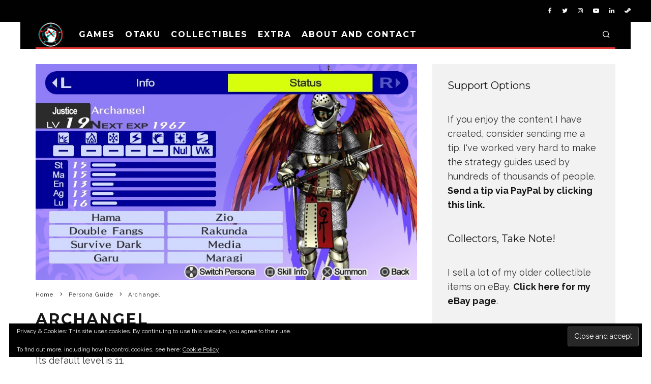

--- FILE ---
content_type: text/html; charset=UTF-8
request_url: https://www.hxchector.com/persona-4-golden-walkthrough/persona-guide/archangel/
body_size: 21306
content:
<!DOCTYPE html>
<html lang="en-US">
<head>
	<meta charset="UTF-8">
			<meta name="viewport" content="width=device-width, height=device-height, initial-scale=1.0, minimum-scale=1.0">
		<link rel="profile" href="http://gmpg.org/xfn/11">
	<meta name='robots' content='index, follow, max-image-preview:large, max-snippet:-1, max-video-preview:-1' />

	<!-- This site is optimized with the Yoast SEO plugin v26.5 - https://yoast.com/wordpress/plugins/seo/ -->
	<title>Archangel | hXcHector.com</title>
	<link rel="canonical" href="https://www.hxchector.com/persona-4-golden-walkthrough/persona-guide/archangel/" />
	<meta property="og:locale" content="en_US" />
	<meta property="og:type" content="article" />
	<meta property="og:title" content="Archangel | hXcHector.com" />
	<meta property="og:description" content="Archangel is a Persona of the Justice Arcana. It specializes in the Electricity element. Its default level is 11. Info Eighth of the nine orders of angels. Their duty is to minister to humans and deliver messages. They are at constant war with the fallen angels. How to Obtain Archangel can be found during shuffle time in the Bathhouse dungeon or by fusion. Affinities Phys. Fire Ice Elec. Wind Light Dark &#8211; &#8211; &#8211; &#8211; &#8211; Nul Wk Skill List [&hellip;]" />
	<meta property="og:url" content="https://www.hxchector.com/persona-4-golden-walkthrough/persona-guide/archangel/" />
	<meta property="og:site_name" content="hXcHector.com" />
	<meta property="article:publisher" content="https://www.facebook.com/hxchector/" />
	<meta property="article:modified_time" content="2022-01-27T08:16:35+00:00" />
	<meta property="og:image" content="https://www.hxchector.com/wp-content/uploads/persona-4-golden-archangel.jpg" />
	<meta property="og:image:width" content="960" />
	<meta property="og:image:height" content="544" />
	<meta property="og:image:type" content="image/jpeg" />
	<meta name="twitter:card" content="summary_large_image" />
	<meta name="twitter:site" content="@hXcHector" />
	<meta name="twitter:label1" content="Est. reading time" />
	<meta name="twitter:data1" content="1 minute" />
	<script type="application/ld+json" class="yoast-schema-graph">{"@context":"https://schema.org","@graph":[{"@type":"WebPage","@id":"https://www.hxchector.com/persona-4-golden-walkthrough/persona-guide/archangel/","url":"https://www.hxchector.com/persona-4-golden-walkthrough/persona-guide/archangel/","name":"Archangel | hXcHector.com","isPartOf":{"@id":"https://www.hxchector.com/#website"},"primaryImageOfPage":{"@id":"https://www.hxchector.com/persona-4-golden-walkthrough/persona-guide/archangel/#primaryimage"},"image":{"@id":"https://www.hxchector.com/persona-4-golden-walkthrough/persona-guide/archangel/#primaryimage"},"thumbnailUrl":"https://www.hxchector.com/wp-content/uploads/persona-4-golden-archangel.jpg","datePublished":"2022-01-27T08:16:32+00:00","dateModified":"2022-01-27T08:16:35+00:00","breadcrumb":{"@id":"https://www.hxchector.com/persona-4-golden-walkthrough/persona-guide/archangel/#breadcrumb"},"inLanguage":"en-US","potentialAction":[{"@type":"ReadAction","target":["https://www.hxchector.com/persona-4-golden-walkthrough/persona-guide/archangel/"]}]},{"@type":"ImageObject","inLanguage":"en-US","@id":"https://www.hxchector.com/persona-4-golden-walkthrough/persona-guide/archangel/#primaryimage","url":"https://www.hxchector.com/wp-content/uploads/persona-4-golden-archangel.jpg","contentUrl":"https://www.hxchector.com/wp-content/uploads/persona-4-golden-archangel.jpg","width":960,"height":544},{"@type":"BreadcrumbList","@id":"https://www.hxchector.com/persona-4-golden-walkthrough/persona-guide/archangel/#breadcrumb","itemListElement":[{"@type":"ListItem","position":1,"name":"Home","item":"https://www.hxchector.com/"},{"@type":"ListItem","position":2,"name":"Persona 4 Golden Walkthrough","item":"https://www.hxchector.com/persona-4-golden-walkthrough/"},{"@type":"ListItem","position":3,"name":"Persona Guide","item":"https://www.hxchector.com/persona-4-golden-walkthrough/persona-guide/"},{"@type":"ListItem","position":4,"name":"Archangel"}]},{"@type":"WebSite","@id":"https://www.hxchector.com/#website","url":"https://www.hxchector.com/","name":"hXcHector.com","description":"Games, collectibles and more","publisher":{"@id":"https://www.hxchector.com/#/schema/person/7d8d9bd4de985a9005411074d3381b81"},"potentialAction":[{"@type":"SearchAction","target":{"@type":"EntryPoint","urlTemplate":"https://www.hxchector.com/?s={search_term_string}"},"query-input":{"@type":"PropertyValueSpecification","valueRequired":true,"valueName":"search_term_string"}}],"inLanguage":"en-US"},{"@type":["Person","Organization"],"@id":"https://www.hxchector.com/#/schema/person/7d8d9bd4de985a9005411074d3381b81","name":"hXcHector","image":{"@type":"ImageObject","inLanguage":"en-US","@id":"https://www.hxchector.com/#/schema/person/image/","url":"https://secure.gravatar.com/avatar/368d5e57bfaab8b680ec71f18224771d223581b57ad1b15be0be86e33371a7ed?s=96&d=mm&r=r","contentUrl":"https://secure.gravatar.com/avatar/368d5e57bfaab8b680ec71f18224771d223581b57ad1b15be0be86e33371a7ed?s=96&d=mm&r=r","caption":"hXcHector"},"logo":{"@id":"https://www.hxchector.com/#/schema/person/image/"},"description":"hXc Hector is a hardcore gamer, writer, video editor, tech enthusiast, cosplayer, and all around lover of otaku culture. He is known for his video game strategy guides that have been featured on IGN and YouTube.","sameAs":["http://www.hxchector.com","https://www.facebook.com/hxchector/","https://www.instagram.com/hxchector/","http://www.pinterest.com/hxchector/","https://x.com/hXcHector","hXcHector"]}]}</script>
	<!-- / Yoast SEO plugin. -->


<link rel='dns-prefetch' href='//www.googletagmanager.com' />
<link rel='dns-prefetch' href='//stats.wp.com' />
<link rel='dns-prefetch' href='//fonts.googleapis.com' />
<link rel='dns-prefetch' href='//v0.wordpress.com' />
<link rel='dns-prefetch' href='//pagead2.googlesyndication.com' />
<link rel="alternate" type="application/rss+xml" title="hXcHector.com &raquo; Feed" href="https://www.hxchector.com/feed/" />
<link rel="alternate" type="application/rss+xml" title="hXcHector.com &raquo; Comments Feed" href="https://www.hxchector.com/comments/feed/" />
<link rel="alternate" type="application/rss+xml" title="hXcHector.com &raquo; Archangel Comments Feed" href="https://www.hxchector.com/persona-4-golden-walkthrough/persona-guide/archangel/feed/" />
<link rel="alternate" title="oEmbed (JSON)" type="application/json+oembed" href="https://www.hxchector.com/wp-json/oembed/1.0/embed?url=https%3A%2F%2Fwww.hxchector.com%2Fpersona-4-golden-walkthrough%2Fpersona-guide%2Farchangel%2F" />
<link rel="alternate" title="oEmbed (XML)" type="text/xml+oembed" href="https://www.hxchector.com/wp-json/oembed/1.0/embed?url=https%3A%2F%2Fwww.hxchector.com%2Fpersona-4-golden-walkthrough%2Fpersona-guide%2Farchangel%2F&#038;format=xml" />
<style id='wp-img-auto-sizes-contain-inline-css' type='text/css'>
img:is([sizes=auto i],[sizes^="auto," i]){contain-intrinsic-size:3000px 1500px}
/*# sourceURL=wp-img-auto-sizes-contain-inline-css */
</style>
<style id='wp-emoji-styles-inline-css' type='text/css'>

	img.wp-smiley, img.emoji {
		display: inline !important;
		border: none !important;
		box-shadow: none !important;
		height: 1em !important;
		width: 1em !important;
		margin: 0 0.07em !important;
		vertical-align: -0.1em !important;
		background: none !important;
		padding: 0 !important;
	}
/*# sourceURL=wp-emoji-styles-inline-css */
</style>
<style id='wp-block-library-inline-css' type='text/css'>
:root{--wp-block-synced-color:#7a00df;--wp-block-synced-color--rgb:122,0,223;--wp-bound-block-color:var(--wp-block-synced-color);--wp-editor-canvas-background:#ddd;--wp-admin-theme-color:#007cba;--wp-admin-theme-color--rgb:0,124,186;--wp-admin-theme-color-darker-10:#006ba1;--wp-admin-theme-color-darker-10--rgb:0,107,160.5;--wp-admin-theme-color-darker-20:#005a87;--wp-admin-theme-color-darker-20--rgb:0,90,135;--wp-admin-border-width-focus:2px}@media (min-resolution:192dpi){:root{--wp-admin-border-width-focus:1.5px}}.wp-element-button{cursor:pointer}:root .has-very-light-gray-background-color{background-color:#eee}:root .has-very-dark-gray-background-color{background-color:#313131}:root .has-very-light-gray-color{color:#eee}:root .has-very-dark-gray-color{color:#313131}:root .has-vivid-green-cyan-to-vivid-cyan-blue-gradient-background{background:linear-gradient(135deg,#00d084,#0693e3)}:root .has-purple-crush-gradient-background{background:linear-gradient(135deg,#34e2e4,#4721fb 50%,#ab1dfe)}:root .has-hazy-dawn-gradient-background{background:linear-gradient(135deg,#faaca8,#dad0ec)}:root .has-subdued-olive-gradient-background{background:linear-gradient(135deg,#fafae1,#67a671)}:root .has-atomic-cream-gradient-background{background:linear-gradient(135deg,#fdd79a,#004a59)}:root .has-nightshade-gradient-background{background:linear-gradient(135deg,#330968,#31cdcf)}:root .has-midnight-gradient-background{background:linear-gradient(135deg,#020381,#2874fc)}:root{--wp--preset--font-size--normal:16px;--wp--preset--font-size--huge:42px}.has-regular-font-size{font-size:1em}.has-larger-font-size{font-size:2.625em}.has-normal-font-size{font-size:var(--wp--preset--font-size--normal)}.has-huge-font-size{font-size:var(--wp--preset--font-size--huge)}.has-text-align-center{text-align:center}.has-text-align-left{text-align:left}.has-text-align-right{text-align:right}.has-fit-text{white-space:nowrap!important}#end-resizable-editor-section{display:none}.aligncenter{clear:both}.items-justified-left{justify-content:flex-start}.items-justified-center{justify-content:center}.items-justified-right{justify-content:flex-end}.items-justified-space-between{justify-content:space-between}.screen-reader-text{border:0;clip-path:inset(50%);height:1px;margin:-1px;overflow:hidden;padding:0;position:absolute;width:1px;word-wrap:normal!important}.screen-reader-text:focus{background-color:#ddd;clip-path:none;color:#444;display:block;font-size:1em;height:auto;left:5px;line-height:normal;padding:15px 23px 14px;text-decoration:none;top:5px;width:auto;z-index:100000}html :where(.has-border-color){border-style:solid}html :where([style*=border-top-color]){border-top-style:solid}html :where([style*=border-right-color]){border-right-style:solid}html :where([style*=border-bottom-color]){border-bottom-style:solid}html :where([style*=border-left-color]){border-left-style:solid}html :where([style*=border-width]){border-style:solid}html :where([style*=border-top-width]){border-top-style:solid}html :where([style*=border-right-width]){border-right-style:solid}html :where([style*=border-bottom-width]){border-bottom-style:solid}html :where([style*=border-left-width]){border-left-style:solid}html :where(img[class*=wp-image-]){height:auto;max-width:100%}:where(figure){margin:0 0 1em}html :where(.is-position-sticky){--wp-admin--admin-bar--position-offset:var(--wp-admin--admin-bar--height,0px)}@media screen and (max-width:600px){html :where(.is-position-sticky){--wp-admin--admin-bar--position-offset:0px}}

/*# sourceURL=wp-block-library-inline-css */
</style><style id='wp-block-heading-inline-css' type='text/css'>
h1:where(.wp-block-heading).has-background,h2:where(.wp-block-heading).has-background,h3:where(.wp-block-heading).has-background,h4:where(.wp-block-heading).has-background,h5:where(.wp-block-heading).has-background,h6:where(.wp-block-heading).has-background{padding:1.25em 2.375em}h1.has-text-align-left[style*=writing-mode]:where([style*=vertical-lr]),h1.has-text-align-right[style*=writing-mode]:where([style*=vertical-rl]),h2.has-text-align-left[style*=writing-mode]:where([style*=vertical-lr]),h2.has-text-align-right[style*=writing-mode]:where([style*=vertical-rl]),h3.has-text-align-left[style*=writing-mode]:where([style*=vertical-lr]),h3.has-text-align-right[style*=writing-mode]:where([style*=vertical-rl]),h4.has-text-align-left[style*=writing-mode]:where([style*=vertical-lr]),h4.has-text-align-right[style*=writing-mode]:where([style*=vertical-rl]),h5.has-text-align-left[style*=writing-mode]:where([style*=vertical-lr]),h5.has-text-align-right[style*=writing-mode]:where([style*=vertical-rl]),h6.has-text-align-left[style*=writing-mode]:where([style*=vertical-lr]),h6.has-text-align-right[style*=writing-mode]:where([style*=vertical-rl]){rotate:180deg}
/*# sourceURL=https://www.hxchector.com/wp-includes/blocks/heading/style.min.css */
</style>
<style id='wp-block-paragraph-inline-css' type='text/css'>
.is-small-text{font-size:.875em}.is-regular-text{font-size:1em}.is-large-text{font-size:2.25em}.is-larger-text{font-size:3em}.has-drop-cap:not(:focus):first-letter{float:left;font-size:8.4em;font-style:normal;font-weight:100;line-height:.68;margin:.05em .1em 0 0;text-transform:uppercase}body.rtl .has-drop-cap:not(:focus):first-letter{float:none;margin-left:.1em}p.has-drop-cap.has-background{overflow:hidden}:root :where(p.has-background){padding:1.25em 2.375em}:where(p.has-text-color:not(.has-link-color)) a{color:inherit}p.has-text-align-left[style*="writing-mode:vertical-lr"],p.has-text-align-right[style*="writing-mode:vertical-rl"]{rotate:180deg}
/*# sourceURL=https://www.hxchector.com/wp-includes/blocks/paragraph/style.min.css */
</style>
<style id='global-styles-inline-css' type='text/css'>
:root{--wp--preset--aspect-ratio--square: 1;--wp--preset--aspect-ratio--4-3: 4/3;--wp--preset--aspect-ratio--3-4: 3/4;--wp--preset--aspect-ratio--3-2: 3/2;--wp--preset--aspect-ratio--2-3: 2/3;--wp--preset--aspect-ratio--16-9: 16/9;--wp--preset--aspect-ratio--9-16: 9/16;--wp--preset--color--black: #000000;--wp--preset--color--cyan-bluish-gray: #abb8c3;--wp--preset--color--white: #ffffff;--wp--preset--color--pale-pink: #f78da7;--wp--preset--color--vivid-red: #cf2e2e;--wp--preset--color--luminous-vivid-orange: #ff6900;--wp--preset--color--luminous-vivid-amber: #fcb900;--wp--preset--color--light-green-cyan: #7bdcb5;--wp--preset--color--vivid-green-cyan: #00d084;--wp--preset--color--pale-cyan-blue: #8ed1fc;--wp--preset--color--vivid-cyan-blue: #0693e3;--wp--preset--color--vivid-purple: #9b51e0;--wp--preset--gradient--vivid-cyan-blue-to-vivid-purple: linear-gradient(135deg,rgb(6,147,227) 0%,rgb(155,81,224) 100%);--wp--preset--gradient--light-green-cyan-to-vivid-green-cyan: linear-gradient(135deg,rgb(122,220,180) 0%,rgb(0,208,130) 100%);--wp--preset--gradient--luminous-vivid-amber-to-luminous-vivid-orange: linear-gradient(135deg,rgb(252,185,0) 0%,rgb(255,105,0) 100%);--wp--preset--gradient--luminous-vivid-orange-to-vivid-red: linear-gradient(135deg,rgb(255,105,0) 0%,rgb(207,46,46) 100%);--wp--preset--gradient--very-light-gray-to-cyan-bluish-gray: linear-gradient(135deg,rgb(238,238,238) 0%,rgb(169,184,195) 100%);--wp--preset--gradient--cool-to-warm-spectrum: linear-gradient(135deg,rgb(74,234,220) 0%,rgb(151,120,209) 20%,rgb(207,42,186) 40%,rgb(238,44,130) 60%,rgb(251,105,98) 80%,rgb(254,248,76) 100%);--wp--preset--gradient--blush-light-purple: linear-gradient(135deg,rgb(255,206,236) 0%,rgb(152,150,240) 100%);--wp--preset--gradient--blush-bordeaux: linear-gradient(135deg,rgb(254,205,165) 0%,rgb(254,45,45) 50%,rgb(107,0,62) 100%);--wp--preset--gradient--luminous-dusk: linear-gradient(135deg,rgb(255,203,112) 0%,rgb(199,81,192) 50%,rgb(65,88,208) 100%);--wp--preset--gradient--pale-ocean: linear-gradient(135deg,rgb(255,245,203) 0%,rgb(182,227,212) 50%,rgb(51,167,181) 100%);--wp--preset--gradient--electric-grass: linear-gradient(135deg,rgb(202,248,128) 0%,rgb(113,206,126) 100%);--wp--preset--gradient--midnight: linear-gradient(135deg,rgb(2,3,129) 0%,rgb(40,116,252) 100%);--wp--preset--font-size--small: 13px;--wp--preset--font-size--medium: 20px;--wp--preset--font-size--large: 36px;--wp--preset--font-size--x-large: 42px;--wp--preset--spacing--20: 0.44rem;--wp--preset--spacing--30: 0.67rem;--wp--preset--spacing--40: 1rem;--wp--preset--spacing--50: 1.5rem;--wp--preset--spacing--60: 2.25rem;--wp--preset--spacing--70: 3.38rem;--wp--preset--spacing--80: 5.06rem;--wp--preset--shadow--natural: 6px 6px 9px rgba(0, 0, 0, 0.2);--wp--preset--shadow--deep: 12px 12px 50px rgba(0, 0, 0, 0.4);--wp--preset--shadow--sharp: 6px 6px 0px rgba(0, 0, 0, 0.2);--wp--preset--shadow--outlined: 6px 6px 0px -3px rgb(255, 255, 255), 6px 6px rgb(0, 0, 0);--wp--preset--shadow--crisp: 6px 6px 0px rgb(0, 0, 0);}:where(.is-layout-flex){gap: 0.5em;}:where(.is-layout-grid){gap: 0.5em;}body .is-layout-flex{display: flex;}.is-layout-flex{flex-wrap: wrap;align-items: center;}.is-layout-flex > :is(*, div){margin: 0;}body .is-layout-grid{display: grid;}.is-layout-grid > :is(*, div){margin: 0;}:where(.wp-block-columns.is-layout-flex){gap: 2em;}:where(.wp-block-columns.is-layout-grid){gap: 2em;}:where(.wp-block-post-template.is-layout-flex){gap: 1.25em;}:where(.wp-block-post-template.is-layout-grid){gap: 1.25em;}.has-black-color{color: var(--wp--preset--color--black) !important;}.has-cyan-bluish-gray-color{color: var(--wp--preset--color--cyan-bluish-gray) !important;}.has-white-color{color: var(--wp--preset--color--white) !important;}.has-pale-pink-color{color: var(--wp--preset--color--pale-pink) !important;}.has-vivid-red-color{color: var(--wp--preset--color--vivid-red) !important;}.has-luminous-vivid-orange-color{color: var(--wp--preset--color--luminous-vivid-orange) !important;}.has-luminous-vivid-amber-color{color: var(--wp--preset--color--luminous-vivid-amber) !important;}.has-light-green-cyan-color{color: var(--wp--preset--color--light-green-cyan) !important;}.has-vivid-green-cyan-color{color: var(--wp--preset--color--vivid-green-cyan) !important;}.has-pale-cyan-blue-color{color: var(--wp--preset--color--pale-cyan-blue) !important;}.has-vivid-cyan-blue-color{color: var(--wp--preset--color--vivid-cyan-blue) !important;}.has-vivid-purple-color{color: var(--wp--preset--color--vivid-purple) !important;}.has-black-background-color{background-color: var(--wp--preset--color--black) !important;}.has-cyan-bluish-gray-background-color{background-color: var(--wp--preset--color--cyan-bluish-gray) !important;}.has-white-background-color{background-color: var(--wp--preset--color--white) !important;}.has-pale-pink-background-color{background-color: var(--wp--preset--color--pale-pink) !important;}.has-vivid-red-background-color{background-color: var(--wp--preset--color--vivid-red) !important;}.has-luminous-vivid-orange-background-color{background-color: var(--wp--preset--color--luminous-vivid-orange) !important;}.has-luminous-vivid-amber-background-color{background-color: var(--wp--preset--color--luminous-vivid-amber) !important;}.has-light-green-cyan-background-color{background-color: var(--wp--preset--color--light-green-cyan) !important;}.has-vivid-green-cyan-background-color{background-color: var(--wp--preset--color--vivid-green-cyan) !important;}.has-pale-cyan-blue-background-color{background-color: var(--wp--preset--color--pale-cyan-blue) !important;}.has-vivid-cyan-blue-background-color{background-color: var(--wp--preset--color--vivid-cyan-blue) !important;}.has-vivid-purple-background-color{background-color: var(--wp--preset--color--vivid-purple) !important;}.has-black-border-color{border-color: var(--wp--preset--color--black) !important;}.has-cyan-bluish-gray-border-color{border-color: var(--wp--preset--color--cyan-bluish-gray) !important;}.has-white-border-color{border-color: var(--wp--preset--color--white) !important;}.has-pale-pink-border-color{border-color: var(--wp--preset--color--pale-pink) !important;}.has-vivid-red-border-color{border-color: var(--wp--preset--color--vivid-red) !important;}.has-luminous-vivid-orange-border-color{border-color: var(--wp--preset--color--luminous-vivid-orange) !important;}.has-luminous-vivid-amber-border-color{border-color: var(--wp--preset--color--luminous-vivid-amber) !important;}.has-light-green-cyan-border-color{border-color: var(--wp--preset--color--light-green-cyan) !important;}.has-vivid-green-cyan-border-color{border-color: var(--wp--preset--color--vivid-green-cyan) !important;}.has-pale-cyan-blue-border-color{border-color: var(--wp--preset--color--pale-cyan-blue) !important;}.has-vivid-cyan-blue-border-color{border-color: var(--wp--preset--color--vivid-cyan-blue) !important;}.has-vivid-purple-border-color{border-color: var(--wp--preset--color--vivid-purple) !important;}.has-vivid-cyan-blue-to-vivid-purple-gradient-background{background: var(--wp--preset--gradient--vivid-cyan-blue-to-vivid-purple) !important;}.has-light-green-cyan-to-vivid-green-cyan-gradient-background{background: var(--wp--preset--gradient--light-green-cyan-to-vivid-green-cyan) !important;}.has-luminous-vivid-amber-to-luminous-vivid-orange-gradient-background{background: var(--wp--preset--gradient--luminous-vivid-amber-to-luminous-vivid-orange) !important;}.has-luminous-vivid-orange-to-vivid-red-gradient-background{background: var(--wp--preset--gradient--luminous-vivid-orange-to-vivid-red) !important;}.has-very-light-gray-to-cyan-bluish-gray-gradient-background{background: var(--wp--preset--gradient--very-light-gray-to-cyan-bluish-gray) !important;}.has-cool-to-warm-spectrum-gradient-background{background: var(--wp--preset--gradient--cool-to-warm-spectrum) !important;}.has-blush-light-purple-gradient-background{background: var(--wp--preset--gradient--blush-light-purple) !important;}.has-blush-bordeaux-gradient-background{background: var(--wp--preset--gradient--blush-bordeaux) !important;}.has-luminous-dusk-gradient-background{background: var(--wp--preset--gradient--luminous-dusk) !important;}.has-pale-ocean-gradient-background{background: var(--wp--preset--gradient--pale-ocean) !important;}.has-electric-grass-gradient-background{background: var(--wp--preset--gradient--electric-grass) !important;}.has-midnight-gradient-background{background: var(--wp--preset--gradient--midnight) !important;}.has-small-font-size{font-size: var(--wp--preset--font-size--small) !important;}.has-medium-font-size{font-size: var(--wp--preset--font-size--medium) !important;}.has-large-font-size{font-size: var(--wp--preset--font-size--large) !important;}.has-x-large-font-size{font-size: var(--wp--preset--font-size--x-large) !important;}
/*# sourceURL=global-styles-inline-css */
</style>

<style id='classic-theme-styles-inline-css' type='text/css'>
/*! This file is auto-generated */
.wp-block-button__link{color:#fff;background-color:#32373c;border-radius:9999px;box-shadow:none;text-decoration:none;padding:calc(.667em + 2px) calc(1.333em + 2px);font-size:1.125em}.wp-block-file__button{background:#32373c;color:#fff;text-decoration:none}
/*# sourceURL=/wp-includes/css/classic-themes.min.css */
</style>
<link rel='stylesheet' id='lets-review-api-css' href='https://www.hxchector.com/wp-content/plugins/lets-review/assets/css/style-api.min.css?ver=3.3.6' type='text/css' media='all' />
<link rel='stylesheet' id='codetipi-15zine-style-css' href='https://www.hxchector.com/wp-content/themes/15zine/assets/css/style.min.css?ver=3.3.9.8' type='text/css' media='all' />
<style id='codetipi-15zine-style-inline-css' type='text/css'>
.link-color-wrap > * > a,.link-color-wrap > * > ul a{ color: #e83535;}.link-color-wrap > * > a:hover,.link-color-wrap > * > ul a:hover{ color: #1ebfa9;}body{ color: #2e2e2e;}.site-footer{ color: #ffffff;}body{font-size:14px;font-weight:400;line-height:1.6;text-transform:none;}.excerpt{font-size:14px;font-weight:400;line-height:1.6;text-transform:none;}.preview-thumbnail .title, .preview-review .title{font-size:14px;font-weight:700;letter-spacing:0.1em;line-height:1.3;text-transform:uppercase;}.byline{font-size:10px;font-weight:700;letter-spacing:0.1em;line-height:1.3;text-transform:uppercase;}.tipi-button, .button__back__home{font-size:14px;font-weight:700;letter-spacing:0.1em;text-transform:uppercase;}.breadcrumbs{font-size:11px;font-weight:400;letter-spacing:0.1em;text-transform:none;}.secondary-menu-wrap{font-size:14px;font-weight:700;letter-spacing:0.1em;line-height:1;text-transform:uppercase;}.preview-slider.title-s .title{font-size:14px;font-weight:700;letter-spacing:0.1em;line-height:1.3;text-transform:uppercase;}.preview-slider.title-m .title{font-size:14px;font-weight:700;letter-spacing:0.1em;line-height:1.3;text-transform:uppercase;}.preview-slider.title-l .title{font-size:14px;font-weight:700;letter-spacing:0.1em;line-height:1.3;text-transform:uppercase;}.preview-slider.title-xl .title{font-size:14px;font-weight:700;letter-spacing:0.1em;line-height:1.3;text-transform:uppercase;}.preview-grid.title-s .title{font-size:14px;font-weight:700;letter-spacing:0.1em;line-height:1.3;text-transform:uppercase;}.preview-grid.title-m .title{font-size:14px;font-weight:700;letter-spacing:0.1em;line-height:1.3;text-transform:uppercase;}.preview-grid.title-l .title{font-size:14px;font-weight:700;letter-spacing:0.1em;line-height:1.3;text-transform:uppercase;}.preview-classic .title{font-size:14px;font-weight:700;letter-spacing:0.1em;line-height:1.3;text-transform:uppercase;}.preview-2 .title{font-size:14px;font-weight:700;letter-spacing:0.1em;line-height:1.3;text-transform:uppercase;}.entry-content blockquote, .entry-content .wp-block-pullquote p{font-size:18px;font-weight:400;line-height:1.5;text-transform:none;}.hero-wrap .caption, .gallery-block__wrap .caption{font-size:10px;font-weight:400;line-height:1.2;text-transform:none;}.main-navigation{font-size:14px;font-weight:700;letter-spacing:0.12em;line-height:1;text-transform:uppercase;}.hero-meta.tipi-s-typo .title{font-size:18px;font-weight:700;letter-spacing:0.1em;line-height:1.3;text-transform:uppercase;}.hero-meta.tipi-m-typo .title{font-size:18px;font-weight:700;letter-spacing:0.1em;line-height:1.3;text-transform:uppercase;}.hero-meta.tipi-l-typo .title{font-size:18px;font-weight:700;letter-spacing:0.1em;line-height:1.3;text-transform:uppercase;}.entry-content h1{font-size:18px;font-weight:700;letter-spacing:0.1em;line-height:1.3;text-transform:uppercase;}.entry-content h2{font-size:18px;font-weight:700;letter-spacing:0.1em;line-height:1.3;text-transform:uppercase;}.entry-content h3{font-size:14px;font-weight:700;letter-spacing:0.1em;line-height:1.3;text-transform:uppercase;}.entry-content h4{font-size:14px;font-weight:700;letter-spacing:0.1em;line-height:1.3;text-transform:uppercase;}.entry-content h5{font-size:14px;font-weight:400;letter-spacing:0.1em;line-height:1.3;text-transform:none;}.widget-title{font-size:14px;font-weight:700;letter-spacing:0.1em;line-height:1.3;text-transform:uppercase;}.block-title-wrap .title{font-size:18px;font-weight:700;letter-spacing:0.1em;line-height:1.2;text-transform:uppercase;}.block-subtitle{font-size:15px;font-weight:700;letter-spacing:0.1em;line-height:1.3;text-transform:uppercase;}.preview-classic { padding-bottom: 30px; }.block-wrap-classic .block ~ .block .preview-1:first-child { padding-top: 30px; }.preview-thumbnail { padding-bottom: 20px; }.codetipi-15zine-widget .preview-thumbnail { padding-bottom: 15px; }.preview-classic{ border-bottom:1px dotted #f2f2f2;}.preview-classic { margin-bottom: 30px; }.block-wrap-bs-62 .block ~ .block, .block-wrap-classic .block ~ .block .preview-1:first-child { margin-top: 30px; }.block-wrap-classic .block ~ .block .preview-1:first-child{ border-top:1px dotted #f2f2f2;}.preview-classic { margin-bottom: 30px; }.block-wrap-bs-62 .block ~ .block, .block-wrap-classic .block ~ .block .preview-1:first-child { margin-top: 30px; }.preview-thumbnail{ border-bottom:1px dotted #f2f2f2;}.preview-thumbnail { margin-bottom: 20px; }.codetipi-15zine-widget .preview-thumbnail { margin-bottom: 15px; }.main-menu-logo img { width: 50px; }.mm-submenu-2 .mm-51 .menu-wrap > .sub-menu > li > a { color: #dd3333; }.preview-slider.tile-overlay--1:after, .preview-slider.tile-overlay--2 .meta:after { opacity: 0.25; }.preview-grid.tile-overlay--1:after, .preview-grid.tile-overlay--2 .meta:after { opacity: 0.25; }.main-navigation-border { border-bottom-color: #dd3333; }.cb-mm-on.cb-menu-light #cb-nav-bar .cb-main-nav > li:hover, .cb-mm-on.cb-menu-dark #cb-nav-bar .cb-main-nav > li:hover { background: #dd3333; }body {}body, #respond, .cb-font-body, .font-b { font-family: 'Raleway',sans-serif; }h1, h2, h3, h4, h5, h6, .cb-font-header, .font-h, #bbp-user-navigation, .cb-byline, .product_meta, .price, .woocommerce-review-link, .cart_item, .cart-collaterals .cart_totals th { font-family: 'Montserrat',sans-serif }.main-menu > li > a, .main-menu-wrap .menu-icons > li > a {
		padding-top: 15px;
		padding-bottom: 15px;
	}.secondary-menu-wrap .menu-icons > li > a, .secondary-menu-wrap .secondary-menu > li > a {
		padding-top: 15px;
		padding-bottom: 15px;
	}.site-mob-header:not(.site-mob-header-11) .header-padding .logo-main-wrap, .site-mob-header:not(.site-mob-header-11) .header-padding .icons-wrap a, .site-mob-header-11 .header-padding {
		padding-top: 20px;
		padding-bottom: 20px;
	}.grid-spacing { border-top-width: 3px; }@media only screen and (min-width: 481px) {.block-wrap-slider:not(.block-wrap-51) .slider-spacing { margin-right: 3px;}.block--feature.block-wrap-slider .block-inner-style { padding-top: 3px;}}@media only screen and (min-width: 768px) {.grid-spacing { border-right-width: 3px; }.block-wrap-55 .slide { margin-right: 3px!important; }.block-wrap-grid:not(.block-wrap-81) .block { width: calc( 100% + 3px ); }.preview-slider.tile-overlay--1:hover:after, .preview-slider.tile-overlay--2.tile-overlay--gradient:hover:after, .preview-slider.tile-overlay--2:hover .meta:after { opacity: 0.75 ; }.preview-grid.tile-overlay--1:hover:after, .preview-grid.tile-overlay--2.tile-overlay--gradient:hover:after, .preview-grid.tile-overlay--2:hover .meta:after { opacity: 0.75 ; }}@media only screen and (min-width: 1020px) {.site-header .header-padding {
		padding-top: 20px;
		padding-bottom: 20px;
	}body{font-size:18px;}.excerpt{font-size:16px;}.tipi-button, .button__back__home{font-size:12px;}.secondary-menu-wrap{font-size:12px;}.preview-slider.title-s .title{font-size:16px;}.preview-slider.title-m .title{font-size:16px;}.preview-slider.title-l .title{font-size:32px;}.preview-slider.title-xl .title{font-size:38px;}.preview-grid.title-s .title{font-size:16px;}.preview-grid.title-m .title{font-size:16px;}.preview-grid.title-l .title{font-size:32px;}.preview-classic .title{font-size:20px;}.preview-2 .title{font-size:22px;}.entry-content blockquote, .entry-content .wp-block-pullquote p{font-size:30px;}.main-navigation{font-size:16px;}.hero-meta.tipi-s-typo .title{font-size:30px;}.hero-meta.tipi-m-typo .title{font-size:40px;}.hero-meta.tipi-l-typo .title{font-size:50px;}.entry-content h1{font-size:50px;}.entry-content h2{font-size:30px;}.entry-content h3{font-size:24px;}.entry-content h4{font-size:20px;}.widget-title{font-size:20px;}.block-title-wrap .title{font-size:36px;}}
/*# sourceURL=codetipi-15zine-style-inline-css */
</style>
<link rel='stylesheet' id='codetipi-15zine-fonts-css' href='https://fonts.googleapis.com/css?family=Montserrat%3A400%2C700%7CRaleway%3A400%2C700&#038;subset=latin%2Clatin-ext%2Cgreek%2Cgreek-ext%2Ccyrillic%2Ccyrillic-ext&#038;display=swap' type='text/css' media='all' />
<link rel='stylesheet' id='swipebox-css' href='https://www.hxchector.com/wp-content/themes/15zine/assets/css/swipebox.min.css?ver=1.4.4' type='text/css' media='all' />
<link rel='stylesheet' id='font-awesome-css' href='https://www.hxchector.com/wp-content/themes/15zine/assets/fonts/fontawesome/css/fontawesome.min.css?ver=3.3.9.8' type='text/css' media='all' />
<link rel='stylesheet' id='font-awesome-regular-css' href='https://www.hxchector.com/wp-content/themes/15zine/assets/fonts/fontawesome/css/regular.min.css?ver=3.3.9.8' type='text/css' media='all' />
<link rel='stylesheet' id='font-awesome-solid-css' href='https://www.hxchector.com/wp-content/themes/15zine/assets/fonts/fontawesome/css/solid.min.css?ver=3.3.9.8' type='text/css' media='all' />
<link rel='stylesheet' id='login-with-ajax-css' href='https://www.hxchector.com/wp-content/plugins/login-with-ajax/templates/widget.css?ver=4.5.1' type='text/css' media='all' />
<link rel='stylesheet' id='tablepress-default-css' href='https://www.hxchector.com/wp-content/plugins/tablepress/css/build/default.css?ver=3.2.5' type='text/css' media='all' />
<link rel='stylesheet' id='sharedaddy-css' href='https://www.hxchector.com/wp-content/plugins/jetpack/modules/sharedaddy/sharing.css?ver=15.3.1' type='text/css' media='all' />
<link rel='stylesheet' id='social-logos-css' href='https://www.hxchector.com/wp-content/plugins/jetpack/_inc/social-logos/social-logos.min.css?ver=15.3.1' type='text/css' media='all' />
<script type="text/javascript" src="https://www.hxchector.com/wp-includes/js/jquery/jquery.min.js?ver=3.7.1" id="jquery-core-js"></script>
<script type="text/javascript" src="https://www.hxchector.com/wp-includes/js/jquery/jquery-migrate.min.js?ver=3.4.1" id="jquery-migrate-js"></script>
<script type="text/javascript" id="login-with-ajax-js-extra">
/* <![CDATA[ */
var LWA = {"ajaxurl":"https://www.hxchector.com/wp-admin/admin-ajax.php","off":""};
//# sourceURL=login-with-ajax-js-extra
/* ]]> */
</script>
<script type="text/javascript" src="https://www.hxchector.com/wp-content/themes/15zine/plugins/login-with-ajax/login-with-ajax.source.js?ver=4.5.1" id="login-with-ajax-js"></script>
<script type="text/javascript" src="https://www.hxchector.com/wp-content/plugins/login-with-ajax/ajaxify/ajaxify.js?ver=4.5.1" id="login-with-ajax-ajaxify-js"></script>

<!-- Google tag (gtag.js) snippet added by Site Kit -->
<!-- Google Analytics snippet added by Site Kit -->
<script type="text/javascript" src="https://www.googletagmanager.com/gtag/js?id=G-RHEJSR1ZD7" id="google_gtagjs-js" async></script>
<script type="text/javascript" id="google_gtagjs-js-after">
/* <![CDATA[ */
window.dataLayer = window.dataLayer || [];function gtag(){dataLayer.push(arguments);}
gtag("set","linker",{"domains":["www.hxchector.com"]});
gtag("js", new Date());
gtag("set", "developer_id.dZTNiMT", true);
gtag("config", "G-RHEJSR1ZD7");
//# sourceURL=google_gtagjs-js-after
/* ]]> */
</script>
<link rel="https://api.w.org/" href="https://www.hxchector.com/wp-json/" /><link rel="alternate" title="JSON" type="application/json" href="https://www.hxchector.com/wp-json/wp/v2/pages/25560" /><link rel="EditURI" type="application/rsd+xml" title="RSD" href="https://www.hxchector.com/xmlrpc.php?rsd" />
<meta name="generator" content="WordPress 6.9" />
<link rel='shortlink' href='https://wp.me/P8vZAw-6Eg' />
<meta name="generator" content="Site Kit by Google 1.167.0" />	<style>img#wpstats{display:none}</style>
		<link rel="preload" type="font/woff2" as="font" href="https://www.hxchector.com/wp-content/themes/15zine/assets/css/15zine/codetipi-15zine.woff2?9oa0lg" crossorigin><link rel="preload" type="font/woff2" as="font" href="https://www.hxchector.com/wp-content/themes/15zine/assets/fonts/fontawesome/webfonts/fa-regular-400.woff2?v=5.9.0" crossorigin><link rel="preload" type="font/woff2" as="font" href="https://www.hxchector.com/wp-content/themes/15zine/assets/fonts/fontawesome/webfonts/fa-solid-900.woff2?v=5.9.0" crossorigin><link rel="dns-prefetch" href="//fonts.googleapis.com"><link rel="preconnect" href="https://fonts.gstatic.com/" crossorigin>
<!-- Google AdSense meta tags added by Site Kit -->
<meta name="google-adsense-platform-account" content="ca-host-pub-2644536267352236">
<meta name="google-adsense-platform-domain" content="sitekit.withgoogle.com">
<!-- End Google AdSense meta tags added by Site Kit -->

<!-- Google AdSense snippet added by Site Kit -->
<script type="text/javascript" async="async" src="https://pagead2.googlesyndication.com/pagead/js/adsbygoogle.js?client=ca-pub-3708034414586598&amp;host=ca-host-pub-2644536267352236" crossorigin="anonymous"></script>

<!-- End Google AdSense snippet added by Site Kit -->
<link rel="icon" href="https://www.hxchector.com/wp-content/uploads/2014/06/cropped-fox-website-icon-32x32.png" sizes="32x32" />
<link rel="icon" href="https://www.hxchector.com/wp-content/uploads/2014/06/cropped-fox-website-icon-192x192.png" sizes="192x192" />
<link rel="apple-touch-icon" href="https://www.hxchector.com/wp-content/uploads/2014/06/cropped-fox-website-icon-180x180.png" />
<meta name="msapplication-TileImage" content="https://www.hxchector.com/wp-content/uploads/2014/06/cropped-fox-website-icon-270x270.png" />
<style id='codetipi-15zine-mm-style-inline-css' type='text/css'>
.main-menu-bar-color-2 .main-menu .menu-item-658.drop-it > a:before { border-bottom-color: #db7714;}.main-navigation .menu-item-658 .menu-wrap > * { border-top-color: #db7714!important; }
.main-menu-bar-color-2 .main-menu .menu-item-6431.drop-it > a:before { border-bottom-color: #C70025;}.main-navigation .menu-item-6431 .menu-wrap > * { border-top-color: #C70025!important; }
.main-menu-bar-color-2 .main-menu .menu-item-24200.drop-it > a:before { border-bottom-color: #00ffff;}.main-navigation .menu-item-24200 .menu-wrap > * { border-top-color: #00ffff!important; }
.main-menu-bar-color-2 .main-menu .menu-item-8383.drop-it > a:before { border-bottom-color: #dd3333;}.main-navigation .menu-item-8383 .menu-wrap > * { border-top-color: #dd3333!important; }
.main-menu-bar-color-2 .main-menu .menu-item-16490.drop-it > a:before { border-bottom-color: #dd3333;}.main-navigation .menu-item-16490 .menu-wrap > * { border-top-color: #dd3333!important; }
/*# sourceURL=codetipi-15zine-mm-style-inline-css */
</style>
<link rel='stylesheet' id='eu-cookie-law-style-css' href='https://www.hxchector.com/wp-content/plugins/jetpack/modules/widgets/eu-cookie-law/style.css?ver=15.3.1' type='text/css' media='all' />
</head>
<body class="wp-singular page-template-default page page-id-25560 page-child parent-pageid-25377 wp-theme-15zine header__da--mob-off  cb-body-light cb-footer-dark body-mob-header-1 site-mob-menu-a-4 site-mob-menu-1 mm-submenu-2">
			<div id="cb-outer-container" class="site">
		<header id="mobhead" class="site-header-block site-mob-header tipi-l-0 site-mob-header-1 sticky-menu-1 sticky-top site-skin-2"><div class="bg-area header-padding tipi-row side-spacing tipi-vertical-c">
	<ul class="menu-left icons-wrap tipi-vertical-c">
		<li class="codetipi-15zine-icon vertical-c"><a href="#" class="mob-tr-open" data-target="slide-menu"><i class="codetipi-15zine-i-menu" aria-hidden="true"></i></a></li>	</ul>
	<div class="logo-main-wrap logo-mob-wrap">
		<div class="logo logo-mobile"><a href="https://www.hxchector.com" data-pin-nopin="true"><img src="https://www.hxchector.com/wp-content/uploads/hxc-hector-3d-logo-white-50px.png" srcset="https://www.hxchector.com/wp-content/uploads/hxc-hector-3d-logo-white-100px.png 2x" width="50" height="50"></a></div>	</div>
	<ul class="menu-right icons-wrap tipi-vertical-c">
		<li class="codetipi-15zine-icon cb-icon-search cb-menu-icon vertical-c"><a href="#" data-title="Search" class="tipi-tip tipi-tip-b vertical-c modal-tr" data-type="search"><i class="codetipi-15zine-i-search" aria-hidden="true"></i></a></li>			</ul>
</div>
</header><!-- .site-mob-header --><div id="mob-line" class="tipi-l-0"></div>		<div id="cb-container" class="site-inner container clearfix">
	<div id="cb-top-menu" class="secondary-menu-wrap cb-font-header tipi-m-0-down clearfix site-skin-2">
		<div class="cb-top-menu-wrap tipi-flex side-spacing">
			<ul class="menu-icons tipi-flex-eq-height"><li class="codetipi-15zine-icon icon-wrap icon-wrap-facebook"><a href="http://www.facebook.com/hXcHector/" class="tipi-vertical-c tipi-tip tipi-tip-b" data-title="Facebook" rel="noopener nofollow"><i class="codetipi-15zine-i-facebook" aria-hidden="true"></i></a></li><li class="codetipi-15zine-icon icon-wrap icon-wrap-twitter"><a href="http://www.twitter.com/hXcHector" class="tipi-vertical-c tipi-tip tipi-tip-b" data-title="Twitter" rel="noopener nofollow"><i class="codetipi-15zine-i-twitter" aria-hidden="true"></i></a></li><li class="codetipi-15zine-icon icon-wrap icon-wrap-instagram"><a href="http://www.instagram.com/hectorthacollector" class="tipi-vertical-c tipi-tip tipi-tip-b" data-title="Instagram" rel="noopener nofollow"><i class="codetipi-15zine-i-instagram" aria-hidden="true"></i></a></li><li class="codetipi-15zine-icon icon-wrap icon-wrap-youtube"><a href="http://www.youtube.com/hXcHector" class="tipi-vertical-c tipi-tip tipi-tip-b" data-title="YouTube" rel="noopener nofollow"><i class="codetipi-15zine-i-youtube-play" aria-hidden="true"></i></a></li><li class="codetipi-15zine-icon icon-wrap icon-wrap-linkedin"><a href="http://www.linkedin.com/hector-ralph-madrigal" class="tipi-vertical-c tipi-tip tipi-tip-b" data-title="Linkedin" rel="noopener nofollow"><i class="codetipi-15zine-i-linkedin" aria-hidden="true"></i></a></li><li class="codetipi-15zine-icon icon-wrap icon-wrap-steam"><a href="https://steamcommunity.com/id/hxchector" class="tipi-vertical-c tipi-tip tipi-tip-b" data-title="Steam" rel="noopener nofollow"><i class="codetipi-15zine-i-steam" aria-hidden="true"></i></a></li></ul>		</div>
	</div>
	<div id="header-line"></div><nav id="cb-nav-bar" class="main-navigation cb-nav-bar-wrap nav-bar tipi-m-0-down clearfix site-skin-2 mm-ani-1 mm-skin-2 main-menu-bar-color-2 wrap side-spacing sticky-top sticky-menu sticky-menu-1 logo-always-vis">
	<div class="menu-bg-area main-navigation-border">
		<div id="cb-main-menu" class="main-menu-wrap cb-nav-bar-wrap clearfix cb-font-header main-nav-wrap vertical-c side-spacing wrap">
			<div class="logo-menu-wrap tipi-vertical-c"><div id="cb-nav-logo" class="main-menu-logo logo"><a href="https://www.hxchector.com"><img src="https://www.hxchector.com/wp-content/uploads/hxc-hector-3d-logo-white-50px.png" alt="Menu logo" srcset="https://www.hxchector.com/wp-content/uploads/hxc-hector-3d-logo-white-100px.png 2x"></a></div></div>			<ul id="menu-main-menu" class="main-menu nav cb-main-nav main-nav clearfix tipi-flex horizontal-menu">
				<li id="menu-item-658" class="menu-item menu-item-type-taxonomy menu-item-object-category menu-item-has-children dropper drop-it mm-art mm-wrap-11 mm-wrap mm-color mm-sb-left menu-item-658"><a href="https://www.hxchector.com/category/video-games/" data-ppp="3" data-tid="4"  data-term="category">Games</a><div class="menu mm-11 tipi-row side-spacing" data-mm="11"><div class="menu-wrap menu-wrap-more-10 tipi-flex"><div id="block-wrap-658" class="block-wrap block-wrap-61 block-to-see block-wrap-classic clearfix ppl-m-3 ppl-s-3 block-css-658 block--light" data-id="658"><div class="block-inner-style"><div class="block-inner-box contents"><div class="block-title-wrap cb-module-header"><h2 class="block-title cb-module-title title">Games</h2><a href="https://www.hxchector.com/category/video-games/" class="see-all">See All</a></div><div class="block">		<article class="preview-classic separation-border-style stack ani-base tipi-xs-12 preview-61 with-fi post-29732 post type-post status-publish format-standard has-post-thumbnail hentry category-strategy-guides tag-call-of-duty tag-call-of-duty-modern-warfare">
					<div class="cb-mask mask" style="background:#db7714;">
			<a href="https://www.hxchector.com/call-of-duty-modern-warfare-walkthrough/" class="mask-img">
				<img width="360" height="240" src="https://www.hxchector.com/wp-content/uploads/call-of-duty-modern-warfare-2019-wallpaper-360x240.jpg" class="attachment-codetipi-15zine-360-240 size-codetipi-15zine-360-240 wp-post-image" alt="" decoding="async" fetchpriority="high" srcset="https://www.hxchector.com/wp-content/uploads/call-of-duty-modern-warfare-2019-wallpaper-360x240.jpg 360w, https://www.hxchector.com/wp-content/uploads/call-of-duty-modern-warfare-2019-wallpaper-720x480.jpg 720w" sizes="(max-width: 360px) 100vw, 360px" />			</a>
		</div>
						<div class="cb-meta cb-article-meta meta">
								<h2 class="title cb-post-title">
					<a href="https://www.hxchector.com/call-of-duty-modern-warfare-walkthrough/">
						Call of Duty: Modern Warfare Walkthrough					</a>
				</h2>
							</div>
		</article>
				<article class="preview-classic separation-border-style stack ani-base tipi-xs-12 preview-61 with-fi post-29508 post type-post status-publish format-standard has-post-thumbnail hentry category-video-game-articles tag-steam">
					<div class="cb-mask mask" style="background:#db7714;">
			<a href="https://www.hxchector.com/steam-summer-sale-2022/" class="mask-img">
				<img width="360" height="240" src="https://www.hxchector.com/wp-content/uploads/steam-summer-sale-2022-360x240.jpg" class="attachment-codetipi-15zine-360-240 size-codetipi-15zine-360-240 wp-post-image" alt="" decoding="async" srcset="https://www.hxchector.com/wp-content/uploads/steam-summer-sale-2022-360x240.jpg 360w, https://www.hxchector.com/wp-content/uploads/steam-summer-sale-2022-720x480.jpg 720w" sizes="(max-width: 360px) 100vw, 360px" />			</a>
		</div>
						<div class="cb-meta cb-article-meta meta">
								<h2 class="title cb-post-title">
					<a href="https://www.hxchector.com/steam-summer-sale-2022/">
						Steam Summer Sale 2022					</a>
				</h2>
							</div>
		</article>
				<article class="preview-classic separation-border-style stack ani-base tipi-xs-12 preview-61 with-fi post-29505 post type-post status-publish format-standard has-post-thumbnail hentry category-video-game-articles tag-pc tag-playstation tag-steam tag-xbox">
					<div class="cb-mask mask" style="background:#db7714;">
			<a href="https://www.hxchector.com/classic-gaming-on-pc/" class="mask-img">
				<img width="360" height="240" src="https://www.hxchector.com/wp-content/uploads/steam-games-2022-360x240.jpg" class="attachment-codetipi-15zine-360-240 size-codetipi-15zine-360-240 wp-post-image" alt="" decoding="async" srcset="https://www.hxchector.com/wp-content/uploads/steam-games-2022-360x240.jpg 360w, https://www.hxchector.com/wp-content/uploads/steam-games-2022-720x480.jpg 720w" sizes="(max-width: 360px) 100vw, 360px" />			</a>
		</div>
						<div class="cb-meta cb-article-meta meta">
								<h2 class="title cb-post-title">
					<a href="https://www.hxchector.com/classic-gaming-on-pc/">
						Classic Gaming on PC					</a>
				</h2>
							</div>
		</article>
		</div></div></div></div>
<ul class="sub-menu">
	<li id="menu-item-16462" class="menu-item menu-item-type-taxonomy menu-item-object-category dropper drop-it menu-item-16462"><a href="https://www.hxchector.com/category/video-games/video-game-articles/" class="block-more block-mm-init block-changer block-mm-changer" data-title="Video Game Articles" data-url="https://www.hxchector.com/category/video-games/video-game-articles/" data-subtitle="" data-count="128" data-tid="324"  data-term="category">Opinion</a></li>
	<li id="menu-item-6429" class="menu-item menu-item-type-taxonomy menu-item-object-category dropper drop-it menu-item-6429"><a href="https://www.hxchector.com/category/video-games/video-game-reviews/" class="block-more block-mm-init block-changer block-mm-changer" data-title="Video Game Reviews" data-url="https://www.hxchector.com/category/video-games/video-game-reviews/" data-subtitle="" data-count="30" data-tid="6"  data-term="category">Reviews</a></li>
	<li id="menu-item-6453" class="menu-item menu-item-type-taxonomy menu-item-object-category dropper drop-it menu-item-6453"><a href="https://www.hxchector.com/category/video-games/video-game-galleries/" class="block-more block-mm-init block-changer block-mm-changer" data-title="Video Game Galleries" data-url="https://www.hxchector.com/category/video-games/video-game-galleries/" data-subtitle="" data-count="12" data-tid="249"  data-term="category">Galleries</a></li>
	<li id="menu-item-5901" class="menu-item menu-item-type-post_type menu-item-object-page dropper standard-drop menu-item-5901"><a href="https://www.hxchector.com/strategy-guides/">Strategy Guides</a></li>
</ul></div></div>
</li>
<li id="menu-item-6431" class="menu-item menu-item-type-taxonomy menu-item-object-category menu-item-has-children dropper drop-it mm-art mm-wrap-11 mm-wrap mm-color mm-sb-left menu-item-6431"><a href="https://www.hxchector.com/category/otaku/" data-ppp="3" data-tid="327"  data-term="category">Otaku</a><div class="menu mm-11 tipi-row side-spacing" data-mm="11"><div class="menu-wrap menu-wrap-more-10 tipi-flex"><div id="block-wrap-6431" class="block-wrap block-wrap-61 block-to-see block-wrap-classic clearfix ppl-m-3 ppl-s-3 block-css-6431 block--light" data-id="6431"><div class="block-inner-style"><div class="block-inner-box contents"><div class="block-title-wrap cb-module-header"><h2 class="block-title cb-module-title title">Otaku</h2><a href="https://www.hxchector.com/category/otaku/" class="see-all">See All</a></div><div class="block">		<article class="preview-classic separation-border-style stack ani-base tipi-xs-12 preview-61 with-fi post-33680 post type-post status-publish format-standard has-post-thumbnail hentry category-conventions tag-sacanime">
					<div class="cb-mask mask" style="background:#C70025;">
			<a href="https://www.hxchector.com/sacanime-winter-2024/" class="mask-img">
				<img width="360" height="240" src="https://www.hxchector.com/wp-content/uploads/sacanime-winter-2024-con21-360x240.jpg" class="attachment-codetipi-15zine-360-240 size-codetipi-15zine-360-240 wp-post-image" alt="" decoding="async" srcset="https://www.hxchector.com/wp-content/uploads/sacanime-winter-2024-con21-360x240.jpg 360w, https://www.hxchector.com/wp-content/uploads/sacanime-winter-2024-con21-720x480.jpg 720w" sizes="(max-width: 360px) 100vw, 360px" />			</a>
		</div>
						<div class="cb-meta cb-article-meta meta">
								<h2 class="title cb-post-title">
					<a href="https://www.hxchector.com/sacanime-winter-2024/">
						SacAnime Winter 2024					</a>
				</h2>
							</div>
		</article>
				<article class="preview-classic separation-border-style stack ani-base tipi-xs-12 preview-61 with-fi post-26499 post type-post status-publish format-standard has-post-thumbnail hentry category-conventions tag-cosplayers tag-penta-el-zero-miedo tag-stocktoncon">
					<div class="cb-mask mask" style="background:#C70025;">
			<a href="https://www.hxchector.com/stocktoncon-winter-2022/" class="mask-img">
				<img width="360" height="240" src="https://www.hxchector.com/wp-content/uploads/stockton-con-winter-2021-cosplayers2-360x240.jpg" class="attachment-codetipi-15zine-360-240 size-codetipi-15zine-360-240 wp-post-image" alt="" decoding="async" srcset="https://www.hxchector.com/wp-content/uploads/stockton-con-winter-2021-cosplayers2-360x240.jpg 360w, https://www.hxchector.com/wp-content/uploads/stockton-con-winter-2021-cosplayers2-507x338.jpg 507w, https://www.hxchector.com/wp-content/uploads/stockton-con-winter-2021-cosplayers2-638x425.jpg 638w, https://www.hxchector.com/wp-content/uploads/stockton-con-winter-2021-cosplayers2-1536x1024.jpg 1536w, https://www.hxchector.com/wp-content/uploads/stockton-con-winter-2021-cosplayers2-720x480.jpg 720w, https://www.hxchector.com/wp-content/uploads/stockton-con-winter-2021-cosplayers2-770x513.jpg 770w, https://www.hxchector.com/wp-content/uploads/stockton-con-winter-2021-cosplayers2-1400x933.jpg 1400w, https://www.hxchector.com/wp-content/uploads/stockton-con-winter-2021-cosplayers2.jpg 2000w" sizes="(max-width: 360px) 100vw, 360px" />			</a>
		</div>
						<div class="cb-meta cb-article-meta meta">
								<h2 class="title cb-post-title">
					<a href="https://www.hxchector.com/stocktoncon-winter-2022/">
						StocktonCon Winter 2022					</a>
				</h2>
							</div>
		</article>
				<article class="preview-classic separation-border-style stack ani-base tipi-xs-12 preview-61 with-fi post-26494 post type-post status-publish format-standard has-post-thumbnail hentry category-conventions category-uncategorized tag-stocktoncon tag-wrestling">
					<div class="cb-mask mask" style="background:#C70025;">
			<a href="https://www.hxchector.com/stocktoncon-2021/" class="mask-img">
				<img width="360" height="240" src="https://www.hxchector.com/wp-content/uploads/stockton-con-2021-the-kliq-360x240.jpg" class="attachment-codetipi-15zine-360-240 size-codetipi-15zine-360-240 wp-post-image" alt="" decoding="async" srcset="https://www.hxchector.com/wp-content/uploads/stockton-con-2021-the-kliq-360x240.jpg 360w, https://www.hxchector.com/wp-content/uploads/stockton-con-2021-the-kliq-507x338.jpg 507w, https://www.hxchector.com/wp-content/uploads/stockton-con-2021-the-kliq-638x425.jpg 638w, https://www.hxchector.com/wp-content/uploads/stockton-con-2021-the-kliq-1536x1024.jpg 1536w, https://www.hxchector.com/wp-content/uploads/stockton-con-2021-the-kliq-720x480.jpg 720w, https://www.hxchector.com/wp-content/uploads/stockton-con-2021-the-kliq-770x513.jpg 770w, https://www.hxchector.com/wp-content/uploads/stockton-con-2021-the-kliq-1400x933.jpg 1400w, https://www.hxchector.com/wp-content/uploads/stockton-con-2021-the-kliq.jpg 2048w" sizes="(max-width: 360px) 100vw, 360px" />			</a>
		</div>
						<div class="cb-meta cb-article-meta meta">
								<h2 class="title cb-post-title">
					<a href="https://www.hxchector.com/stocktoncon-2021/">
						StocktonCon 2021					</a>
				</h2>
							</div>
		</article>
		</div></div></div></div>
<ul class="sub-menu">
	<li id="menu-item-8730" class="menu-item menu-item-type-post_type menu-item-object-page dropper standard-drop menu-item-8730"><a href="https://www.hxchector.com/otaku-encyclopedia/">Otaku Encyclopedia</a></li>
	<li id="menu-item-16521" class="menu-item menu-item-type-taxonomy menu-item-object-category dropper drop-it menu-item-16521"><a href="https://www.hxchector.com/category/otaku/otaku-articles/" class="block-more block-mm-init block-changer block-mm-changer" data-title="Otaku Articles" data-url="https://www.hxchector.com/category/otaku/otaku-articles/" data-subtitle="" data-count="39" data-tid="328"  data-term="category">Opinion</a></li>
	<li id="menu-item-9436" class="menu-item menu-item-type-taxonomy menu-item-object-category dropper drop-it menu-item-9436"><a href="https://www.hxchector.com/category/otaku/cosplay/" class="block-more block-mm-init block-changer block-mm-changer" data-title="Cosplay" data-url="https://www.hxchector.com/category/otaku/cosplay/" data-subtitle="" data-count="20" data-tid="420"  data-term="category">Cosplay</a></li>
	<li id="menu-item-15459" class="menu-item menu-item-type-taxonomy menu-item-object-category dropper drop-it menu-item-15459"><a href="https://www.hxchector.com/category/otaku/conventions/" class="block-more block-mm-init block-changer block-mm-changer" data-title="Conventions" data-url="https://www.hxchector.com/category/otaku/conventions/" data-subtitle="" data-count="14" data-tid="649"  data-term="category">Conventions</a></li>
	<li id="menu-item-16492" class="menu-item menu-item-type-taxonomy menu-item-object-category menu-item-has-children dropper drop-it menu-item-16492"><a href="https://www.hxchector.com/category/otaku/anime/" class="block-more block-mm-init block-changer block-mm-changer" data-title="Anime" data-url="https://www.hxchector.com/category/otaku/anime/" data-subtitle="" data-count="0" data-tid="321"  data-term="category">Anime</a>
	<ul class="sub-menu">
		<li id="menu-item-16493" class="menu-item menu-item-type-taxonomy menu-item-object-category dropper drop-it menu-item-16493"><a href="https://www.hxchector.com/category/otaku/anime/anime-articles/" class="block-more block-mm-init block-changer block-mm-changer" data-title="Anime Articles" data-url="https://www.hxchector.com/category/otaku/anime/anime-articles/" data-subtitle="" data-count="15" data-tid="325"  data-term="category">Opinion</a></li>
		<li id="menu-item-16495" class="menu-item menu-item-type-taxonomy menu-item-object-category dropper drop-it menu-item-16495"><a href="https://www.hxchector.com/category/otaku/anime/anime-reviews/" class="block-more block-mm-init block-changer block-mm-changer" data-title="Anime Reviews" data-url="https://www.hxchector.com/category/otaku/anime/anime-reviews/" data-subtitle="" data-count="13" data-tid="322"  data-term="category">Anime Reviews</a></li>
		<li id="menu-item-16497" class="menu-item menu-item-type-taxonomy menu-item-object-category dropper drop-it menu-item-16497"><a href="https://www.hxchector.com/category/otaku/anime/anime-blu-ray-dvd-unboxings/" class="block-more block-mm-init block-changer block-mm-changer" data-title="BD/DVD Unboxings" data-url="https://www.hxchector.com/category/otaku/anime/anime-blu-ray-dvd-unboxings/" data-subtitle="" data-count="21" data-tid="513"  data-term="category">BD/DVD Unboxings</a></li>
		<li id="menu-item-16494" class="menu-item menu-item-type-taxonomy menu-item-object-category dropper drop-it menu-item-16494"><a href="https://www.hxchector.com/category/otaku/anime/anime-galleries/" class="block-more block-mm-init block-changer block-mm-changer" data-title="Anime Galleries" data-url="https://www.hxchector.com/category/otaku/anime/anime-galleries/" data-subtitle="" data-count="9" data-tid="535"  data-term="category">Anime Galleries</a></li>
		<li id="menu-item-16496" class="menu-item menu-item-type-taxonomy menu-item-object-category dropper drop-it menu-item-16496"><a href="https://www.hxchector.com/category/otaku/anime/animeted-gifs/" class="block-more block-mm-init block-changer block-mm-changer" data-title="Anime(ted) Gifs" data-url="https://www.hxchector.com/category/otaku/anime/animeted-gifs/" data-subtitle="" data-count="19" data-tid="192"  data-term="category">Anime(ted) Gifs</a></li>
	</ul>
</li>
</ul></div></div>
</li>
<li id="menu-item-24200" class="menu-item menu-item-type-taxonomy menu-item-object-category menu-item-has-children dropper drop-it mm-art mm-wrap-11 mm-wrap mm-color mm-sb-left menu-item-24200"><a href="https://www.hxchector.com/category/collectibles/" data-ppp="3" data-tid="8822"  data-term="category">Collectibles</a><div class="menu mm-11 tipi-row side-spacing" data-mm="11"><div class="menu-wrap menu-wrap-more-10 tipi-flex"><div id="block-wrap-24200" class="block-wrap block-wrap-61 block-to-see block-wrap-classic clearfix ppl-m-3 ppl-s-3 block-css-24200 block--light" data-id="24200"><div class="block-inner-style"><div class="block-inner-box contents"><div class="block-title-wrap cb-module-header"><h2 class="block-title cb-module-title title">Collectibles</h2><a href="https://www.hxchector.com/category/collectibles/" class="see-all">See All</a></div><div class="block">		<article class="preview-classic separation-border-style stack ani-base tipi-xs-12 preview-61 with-fi post-34264 post type-post status-publish format-standard has-post-thumbnail hentry category-championship-belts tag-comparison tag-figures-toy-company tag-replica tag-wwe tag-wwe-hogan-86-championship tag-wwf tag-wwf-hogan-86-championship">
					<div class="cb-mask mask" style="background:#e8d274;">
			<a href="https://www.hxchector.com/wwe-wwf-championship-1986-replica-belts-compared/" class="mask-img">
				<img width="360" height="240" src="https://www.hxchector.com/wp-content/uploads/wwe-wwf-hogan-86-championship-belt-comparison4-360x240.jpg" class="attachment-codetipi-15zine-360-240 size-codetipi-15zine-360-240 wp-post-image" alt="" decoding="async" srcset="https://www.hxchector.com/wp-content/uploads/wwe-wwf-hogan-86-championship-belt-comparison4-360x240.jpg 360w, https://www.hxchector.com/wp-content/uploads/wwe-wwf-hogan-86-championship-belt-comparison4-507x338.jpg 507w, https://www.hxchector.com/wp-content/uploads/wwe-wwf-hogan-86-championship-belt-comparison4-638x425.jpg 638w, https://www.hxchector.com/wp-content/uploads/wwe-wwf-hogan-86-championship-belt-comparison4-1536x1024.jpg 1536w, https://www.hxchector.com/wp-content/uploads/wwe-wwf-hogan-86-championship-belt-comparison4-720x480.jpg 720w, https://www.hxchector.com/wp-content/uploads/wwe-wwf-hogan-86-championship-belt-comparison4-770x513.jpg 770w, https://www.hxchector.com/wp-content/uploads/wwe-wwf-hogan-86-championship-belt-comparison4-1400x933.jpg 1400w, https://www.hxchector.com/wp-content/uploads/wwe-wwf-hogan-86-championship-belt-comparison4.jpg 1920w" sizes="(max-width: 360px) 100vw, 360px" />			</a>
		</div>
						<div class="cb-meta cb-article-meta meta">
								<h2 class="title cb-post-title">
					<a href="https://www.hxchector.com/wwe-wwf-championship-1986-replica-belts-compared/">
						WWE &amp; WWF Championship 1986 Replica Belts Compared					</a>
				</h2>
							</div>
		</article>
				<article class="preview-classic separation-border-style stack ani-base tipi-xs-12 preview-61 with-fi post-34239 post type-post status-publish format-standard has-post-thumbnail hentry category-championship-belts tag-figures-toy-company tag-replica tag-winged-eagle tag-wwe-shop">
					<div class="cb-mask mask" style="background:#e8d274;">
			<a href="https://www.hxchector.com/wwe-shop-winged-eagle-championship-replica-belts-compared/" class="mask-img">
				<img width="360" height="240" src="https://www.hxchector.com/wp-content/uploads/wwe-winged-eagle-replica-belts-comparison13-360x240.jpg" class="attachment-codetipi-15zine-360-240 size-codetipi-15zine-360-240 wp-post-image" alt="" decoding="async" srcset="https://www.hxchector.com/wp-content/uploads/wwe-winged-eagle-replica-belts-comparison13-360x240.jpg 360w, https://www.hxchector.com/wp-content/uploads/wwe-winged-eagle-replica-belts-comparison13-507x338.jpg 507w, https://www.hxchector.com/wp-content/uploads/wwe-winged-eagle-replica-belts-comparison13-638x425.jpg 638w, https://www.hxchector.com/wp-content/uploads/wwe-winged-eagle-replica-belts-comparison13-1536x1024.jpg 1536w, https://www.hxchector.com/wp-content/uploads/wwe-winged-eagle-replica-belts-comparison13-720x480.jpg 720w, https://www.hxchector.com/wp-content/uploads/wwe-winged-eagle-replica-belts-comparison13-770x513.jpg 770w, https://www.hxchector.com/wp-content/uploads/wwe-winged-eagle-replica-belts-comparison13-1400x933.jpg 1400w, https://www.hxchector.com/wp-content/uploads/wwe-winged-eagle-replica-belts-comparison13.jpg 1920w" sizes="(max-width: 360px) 100vw, 360px" />			</a>
		</div>
						<div class="cb-meta cb-article-meta meta">
								<h2 class="title cb-post-title">
					<a href="https://www.hxchector.com/wwe-shop-winged-eagle-championship-replica-belts-compared/">
						WWE Shop Winged Eagle Championship Replica Belts Compared					</a>
				</h2>
							</div>
		</article>
				<article class="preview-classic separation-border-style stack ani-base tipi-xs-12 preview-61 with-fi post-34220 post type-post status-publish format-standard has-post-thumbnail hentry category-championship-belts tag-figures-toy-company tag-replica tag-wwe-championship-spinner tag-wwe-shop">
					<div class="cb-mask mask" style="background:#e8d274;">
			<a href="https://www.hxchector.com/wwe-championship-spinner-replica-belts-compared/" class="mask-img">
				<img width="360" height="240" src="https://www.hxchector.com/wp-content/uploads/wwe-championship-spinner-replica-belt-comparison5-360x240.jpg" class="attachment-codetipi-15zine-360-240 size-codetipi-15zine-360-240 wp-post-image" alt="" decoding="async" srcset="https://www.hxchector.com/wp-content/uploads/wwe-championship-spinner-replica-belt-comparison5-360x240.jpg 360w, https://www.hxchector.com/wp-content/uploads/wwe-championship-spinner-replica-belt-comparison5-507x338.jpg 507w, https://www.hxchector.com/wp-content/uploads/wwe-championship-spinner-replica-belt-comparison5-638x425.jpg 638w, https://www.hxchector.com/wp-content/uploads/wwe-championship-spinner-replica-belt-comparison5-1536x1024.jpg 1536w, https://www.hxchector.com/wp-content/uploads/wwe-championship-spinner-replica-belt-comparison5-720x480.jpg 720w, https://www.hxchector.com/wp-content/uploads/wwe-championship-spinner-replica-belt-comparison5-770x513.jpg 770w, https://www.hxchector.com/wp-content/uploads/wwe-championship-spinner-replica-belt-comparison5-1400x933.jpg 1400w, https://www.hxchector.com/wp-content/uploads/wwe-championship-spinner-replica-belt-comparison5.jpg 1920w" sizes="(max-width: 360px) 100vw, 360px" />			</a>
		</div>
						<div class="cb-meta cb-article-meta meta">
								<h2 class="title cb-post-title">
					<a href="https://www.hxchector.com/wwe-championship-spinner-replica-belts-compared/">
						WWE Championship Spinner Replica Belts Compared					</a>
				</h2>
							</div>
		</article>
		</div></div></div></div>
<ul class="sub-menu">
	<li id="menu-item-11101" class="menu-item menu-item-type-taxonomy menu-item-object-category dropper drop-it menu-item-11101"><a href="https://www.hxchector.com/category/collectibles/figures/" class="block-more block-mm-init block-changer block-mm-changer" data-title="Figures" data-url="https://www.hxchector.com/category/collectibles/figures/" data-subtitle="" data-count="55" data-tid="536"  data-term="category">Figures</a></li>
	<li id="menu-item-24288" class="menu-item menu-item-type-taxonomy menu-item-object-category dropper drop-it menu-item-24288"><a href="https://www.hxchector.com/category/collectibles/championship-belts/" class="block-more block-mm-init block-changer block-mm-changer" data-title="Championship Belts" data-url="https://www.hxchector.com/category/collectibles/championship-belts/" data-subtitle="" data-count="65" data-tid="8824"  data-term="category">Championship Belts</a></li>
</ul></div></div>
</li>
<li id="menu-item-8383" class="menu-item menu-item-type-custom menu-item-object-custom menu-item-has-children dropper standard-drop menu-item-8383"><a href="#">Extra</a><div class="menu mm-1" data-mm="1"><div class="menu-wrap menu-wrap-minus-10">
<ul class="sub-menu">
	<li id="menu-item-15174" class="menu-item menu-item-type-post_type menu-item-object-page dropper standard-drop menu-item-15174"><a href="https://www.hxchector.com/game-log/">Game Log</a></li>
	<li id="menu-item-15173" class="menu-item menu-item-type-post_type menu-item-object-page dropper standard-drop menu-item-15173"><a href="https://www.hxchector.com/anime-log/">Anime Log</a></li>
	<li id="menu-item-15176" class="menu-item menu-item-type-post_type menu-item-object-page dropper standard-drop menu-item-15176"><a href="https://www.hxchector.com/manga-log/">Manga Log</a></li>
	<li id="menu-item-6803" class="menu-item menu-item-type-taxonomy menu-item-object-category menu-item-has-children dropper drop-it menu-item-6803"><a href="https://www.hxchector.com/category/tech/" class="block-more block-mm-init block-changer block-mm-changer" data-title="Tech" data-url="https://www.hxchector.com/category/tech/" data-subtitle="" data-count="0" data-tid="362"  data-term="category">Tech</a>
	<ul class="sub-menu">
		<li id="menu-item-16463" class="menu-item menu-item-type-taxonomy menu-item-object-category dropper drop-it menu-item-16463"><a href="https://www.hxchector.com/category/tech/tech-articles/" class="block-more block-mm-init block-changer block-mm-changer" data-title="Tech Articles" data-url="https://www.hxchector.com/category/tech/tech-articles/" data-subtitle="" data-count="37" data-tid="363"  data-term="category">Opinion</a></li>
		<li id="menu-item-16464" class="menu-item menu-item-type-taxonomy menu-item-object-category dropper drop-it menu-item-16464"><a href="https://www.hxchector.com/category/tech/tech-reviews/" class="block-more block-mm-init block-changer block-mm-changer" data-title="Tech Reviews" data-url="https://www.hxchector.com/category/tech/tech-reviews/" data-subtitle="" data-count="20" data-tid="364"  data-term="category">Reviews</a></li>
	</ul>
</li>
	<li id="menu-item-35" class="menu-item menu-item-type-taxonomy menu-item-object-category dropper drop-it menu-item-35"><a href="https://www.hxchector.com/category/life/" class="block-more block-mm-init block-changer block-mm-changer" data-title="Life" data-url="https://www.hxchector.com/category/life/" data-subtitle="" data-count="39" data-tid="3"  data-term="category">Life</a></li>
	<li id="menu-item-6438" class="menu-item menu-item-type-taxonomy menu-item-object-category dropper drop-it menu-item-6438"><a href="https://www.hxchector.com/category/animated-gifs/" class="block-more block-mm-init block-changer block-mm-changer" data-title="Animated Gifs" data-url="https://www.hxchector.com/category/animated-gifs/" data-subtitle="" data-count="14" data-tid="309"  data-term="category">Gifs</a></li>
	<li id="menu-item-11238" class="menu-item menu-item-type-taxonomy menu-item-object-category dropper drop-it menu-item-11238"><a href="https://www.hxchector.com/category/music/" class="block-more block-mm-init block-changer block-mm-changer" data-title="Music" data-url="https://www.hxchector.com/category/music/" data-subtitle="" data-count="33" data-tid="548"  data-term="category">Music</a></li>
	<li id="menu-item-8384" class="menu-item menu-item-type-taxonomy menu-item-object-category dropper drop-it menu-item-8384"><a href="https://www.hxchector.com/category/movies/" class="block-more block-mm-init block-changer block-mm-changer" data-title="Movies" data-url="https://www.hxchector.com/category/movies/" data-subtitle="" data-count="14" data-tid="330"  data-term="category">Movies</a></li>
	<li id="menu-item-8385" class="menu-item menu-item-type-taxonomy menu-item-object-category dropper drop-it menu-item-8385"><a href="https://www.hxchector.com/category/creative-writing/" class="block-more block-mm-init block-changer block-mm-changer" data-title="Creative Writing" data-url="https://www.hxchector.com/category/creative-writing/" data-subtitle="" data-count="8" data-tid="10"  data-term="category">Creative Writing</a></li>
	<li id="menu-item-11326" class="menu-item menu-item-type-taxonomy menu-item-object-category dropper drop-it menu-item-11326"><a href="https://www.hxchector.com/category/updates/" class="block-more block-mm-init block-changer block-mm-changer" data-title="Site Updates" data-url="https://www.hxchector.com/category/updates/" data-subtitle="" data-count="21" data-tid="142"  data-term="category">Site Updates</a></li>
</ul></div></div>
</li>
<li id="menu-item-16490" class="menu-item menu-item-type-post_type menu-item-object-page dropper standard-drop menu-item-16490"><a href="https://www.hxchector.com/about-contact/">About and Contact</a></li>
			</ul>
			<ul class="menu-icons horizontal-menu tipi-flex-eq-height">
				<li class="codetipi-15zine-icon cb-icon-search cb-menu-icon vertical-c"><a href="#" data-title="Search" class="tipi-tip tipi-tip-b vertical-c modal-tr" data-type="search"><i class="codetipi-15zine-i-search" aria-hidden="true"></i></a></li>							</ul>
		</div>
	</div>
</nav>
<div id="cb-content" class="content-area clearfix">
	<div class="post-wrap clearfix title-beneath hero-s sidebar-on sidebar-right hero-core-1 post-25560 page type-page status-publish has-post-thumbnail hentry">
				<div class="single-content contents-wrap wrap side-spacing content-bg clearfix article-layout-1">
			<div class="tipi-cols clearfix">
					<div id="main" class="cb-main main tipi-col tipi-xs-12 clearfix site-main main-block-wrap block-wrap tipi-m-8">
		<article>
			<div class="hero-wrap cb-fis clearfix hero-1 no-par"><div class="hero"><img width="960" height="544" src="https://www.hxchector.com/wp-content/uploads/persona-4-golden-archangel.jpg" class="flipboard-image wp-post-image" alt="" decoding="async" srcset="https://www.hxchector.com/wp-content/uploads/persona-4-golden-archangel.jpg 960w, https://www.hxchector.com/wp-content/uploads/persona-4-golden-archangel-370x210.jpg 370w, https://www.hxchector.com/wp-content/uploads/persona-4-golden-archangel-596x338.jpg 596w, https://www.hxchector.com/wp-content/uploads/persona-4-golden-archangel-750x425.jpg 750w" sizes="(max-width: 960px) 100vw, 960px" /></div></div>	<div class="breadcrumbs-wrap breadcrumbs-sz-
	m	">
		<div class="breadcrumbs">
											<div class="crumb">
									<a href="https://www.hxchector.com">
									<span>Home</span>
									</a>
								</div>
											<i class="codetipi-15zine-i-chevron-right"></i>				<div class="crumb">
									<a href="https://www.hxchector.com/persona-4-golden-walkthrough/persona-guide/">
									<span>Persona Guide</span>
									</a>
								</div>
											<i class="codetipi-15zine-i-chevron-right"></i>				<div class="crumb">
									<span>Archangel</span>
								</div>
									</div>
	</div>
	<div class="meta-wrap hero-meta tipi-s-typo elements-design-1 clearfix"><div class="meta"><div class="title-wrap"><h1 class="entry-title title flipboard-title">Archangel</h1></div></div></div><!-- .meta-wrap -->						<div class="entry-content-wrap clearfix">
												<div class="entry-content body-color clearfix link-color-wrap
								">
															<p>Archangel is a Persona of the Justice Arcana. It specializes in the Electricity element. Its default level is 11.</p>
<h2> Info</h2>
<p>Eighth of the nine orders of angels. Their duty is to minister to humans and deliver messages. They are at constant war with the fallen angels.</p>
<h2> How to Obtain</h2>
<p>Archangel can be found during shuffle time in the Bathhouse dungeon or by fusion.</p>
<h2> Affinities</h2>
<table>
<thead>
<tr>
<th>Phys.</th>
<th>Fire</th>
<th>Ice</th>
<th>Elec.</th>
<th>Wind</th>
<th>Light</th>
<th>Dark</th>
</tr>
</thead>
<tbody>
<tr>
<td style="text-align:center">&#8211;</td>
<td style="text-align:center">&#8211;</td>
<td style="text-align:center">&#8211;</td>
<td style="text-align:center">&#8211;</td>
<td style="text-align:center">&#8211;</td>
<td style="text-align:center">Nul</td>
<td style="text-align:center">Wk</td>
</tr>
</tbody>
</table>
<h2> Skill List</h2>
<table>
<thead>
<tr>
<th width="25%">Skill</th>
<th width="25%">Level</th>
<th width="25%">Element</th>
<th width="25%">Cost</th>
</tr>
</thead>
<tbody>
<tr>
<td>Hama</td>
<td>&#8211;</td>
<td>Light</td>
<td>8SP</td>
</tr>
<tr>
<td>Double Fangs</td>
<td>&#8211;</td>
<td>Physical</td>
<td>8%HP</td>
</tr>
<tr>
<td>Patra</td>
<td>&#8211;</td>
<td>N/A</td>
<td>3SP</td>
</tr>
<tr>
<td>Media</td>
<td>12</td>
<td>Healing</td>
<td>7SP</td>
</tr>
<tr>
<td>Muzzle Shot</td>
<td>13</td>
<td>Physical</td>
<td>9%HP</td>
</tr>
<tr>
<td>Sharp Student</td>
<td>14</td>
<td>N/A</td>
<td>Passive</td>
</tr>
<tr>
<td>Survive Dark</td>
<td>15</td>
<td>Dark</td>
<td>Passive</td>
</tr>
</tbody>
</table>
<div class="sharedaddy sd-sharing-enabled"><div class="robots-nocontent sd-block sd-social sd-social-icon sd-sharing"><h3 class="sd-title">Share with friends</h3><div class="sd-content"><ul><li class="share-facebook"><a rel="nofollow noopener noreferrer"
				data-shared="sharing-facebook-25560"
				class="share-facebook sd-button share-icon no-text"
				href="https://www.hxchector.com/persona-4-golden-walkthrough/persona-guide/archangel/?share=facebook"
				target="_blank"
				aria-labelledby="sharing-facebook-25560"
				>
				<span id="sharing-facebook-25560" hidden>Click to share on Facebook (Opens in new window)</span>
				<span>Facebook</span>
			</a></li><li class="share-twitter"><a rel="nofollow noopener noreferrer"
				data-shared="sharing-twitter-25560"
				class="share-twitter sd-button share-icon no-text"
				href="https://www.hxchector.com/persona-4-golden-walkthrough/persona-guide/archangel/?share=twitter"
				target="_blank"
				aria-labelledby="sharing-twitter-25560"
				>
				<span id="sharing-twitter-25560" hidden>Click to share on X (Opens in new window)</span>
				<span>X</span>
			</a></li><li class="share-tumblr"><a rel="nofollow noopener noreferrer"
				data-shared="sharing-tumblr-25560"
				class="share-tumblr sd-button share-icon no-text"
				href="https://www.hxchector.com/persona-4-golden-walkthrough/persona-guide/archangel/?share=tumblr"
				target="_blank"
				aria-labelledby="sharing-tumblr-25560"
				>
				<span id="sharing-tumblr-25560" hidden>Click to share on Tumblr (Opens in new window)</span>
				<span>Tumblr</span>
			</a></li><li class="share-pinterest"><a rel="nofollow noopener noreferrer"
				data-shared="sharing-pinterest-25560"
				class="share-pinterest sd-button share-icon no-text"
				href="https://www.hxchector.com/persona-4-golden-walkthrough/persona-guide/archangel/?share=pinterest"
				target="_blank"
				aria-labelledby="sharing-pinterest-25560"
				>
				<span id="sharing-pinterest-25560" hidden>Click to share on Pinterest (Opens in new window)</span>
				<span>Pinterest</span>
			</a></li><li class="share-reddit"><a rel="nofollow noopener noreferrer"
				data-shared="sharing-reddit-25560"
				class="share-reddit sd-button share-icon no-text"
				href="https://www.hxchector.com/persona-4-golden-walkthrough/persona-guide/archangel/?share=reddit"
				target="_blank"
				aria-labelledby="sharing-reddit-25560"
				>
				<span id="sharing-reddit-25560" hidden>Click to share on Reddit (Opens in new window)</span>
				<span>Reddit</span>
			</a></li><li class="share-email"><a rel="nofollow noopener noreferrer"
				data-shared="sharing-email-25560"
				class="share-email sd-button share-icon no-text"
				href="mailto:?subject=%5BShared%20Post%5D%20Archangel&#038;body=https%3A%2F%2Fwww.hxchector.com%2Fpersona-4-golden-walkthrough%2Fpersona-guide%2Farchangel%2F&#038;share=email"
				target="_blank"
				aria-labelledby="sharing-email-25560"
				data-email-share-error-title="Do you have email set up?" data-email-share-error-text="If you&#039;re having problems sharing via email, you might not have email set up for your browser. You may need to create a new email yourself." data-email-share-nonce="a599d7d90c" data-email-share-track-url="https://www.hxchector.com/persona-4-golden-walkthrough/persona-guide/archangel/?share=email">
				<span id="sharing-email-25560" hidden>Click to email a link to a friend (Opens in new window)</span>
				<span>Email</span>
			</a></li><li class="share-end"></li></ul></div></div></div>									</div>
			</div>

			<footer class="cb-article-footer entry-footer tipi-xs-12">
				<div id="comments" class="comments-area cb-post-footer-block clearfix singular-block-header">
	<div id="respond" class="comment-respond">
		<h3 id="reply-title" class="footer-block-title comment-reply-title">Leave a Reply <small><a rel="nofollow" id="cancel-comment-reply-link" href="/persona-4-golden-walkthrough/persona-guide/archangel/#respond" style="display:none;">Cancel reply</a></small></h3><form action="https://www.hxchector.com/wp-comments-post.php" method="post" id="commentform" class="comment-form"><p class="comment-notes"><span id="email-notes">Your email address will not be published.</span> <span class="required-field-message">Required fields are marked <span class="required">*</span></span></p><p class="comment-form-comment"><label for="comment">Comment <span class="required">*</span></label> <textarea id="comment" name="comment" cols="45" rows="8" maxlength="65525" required></textarea></p><p class="comment-form-author"><label for="author">Name <span class="required">*</span></label> <input id="author" name="author" type="text" value="" size="30" maxlength="245" autocomplete="name" required /></p>
<p class="comment-form-email"><label for="email">Email <span class="required">*</span></label> <input id="email" name="email" type="email" value="" size="30" maxlength="100" aria-describedby="email-notes" autocomplete="email" required /></p>
<p class="comment-form-url"><label for="url">Website</label> <input id="url" name="url" type="url" value="" size="30" maxlength="200" autocomplete="url" /></p>
<p class="form-submit"><input name="submit" type="submit" id="submit" class="submit tipi-button" value="Submit" /> <input type='hidden' name='comment_post_ID' value='25560' id='comment_post_ID' />
<input type='hidden' name='comment_parent' id='comment_parent' value='0' />
</p> <p class="comment-form-aios-antibot-keys"><input type="hidden" name="e0luwjfd" value="hwgdfkcn6m38" ><input type="hidden" name="zxoaj4db" value="zmq7aqiqsiom" ><input type="hidden" name="ufybe1zv" value="9vkq5flmaei2" ><input type="hidden" name="0a3jlhyk" value="25pbvzas7wdz" ><input type="hidden" name="aios_antibot_keys_expiry" id="aios_antibot_keys_expiry" value="1769990400"></p><p style="display: none;"><input type="hidden" id="akismet_comment_nonce" name="akismet_comment_nonce" value="14a2bb0b84" /></p><p style="display: none !important;" class="akismet-fields-container" data-prefix="ak_"><label>&#916;<textarea name="ak_hp_textarea" cols="45" rows="8" maxlength="100"></textarea></label><input type="hidden" id="ak_js_1" name="ak_js" value="193"/><script>document.getElementById( "ak_js_1" ).setAttribute( "value", ( new Date() ).getTime() );</script></p></form>	</div><!-- #respond -->
	</div><!-- #comments -->
			</footer>
		</article>
	</div>
	<div class="sidebar-wrap tipi-xs-12 tipi-m-4 tipi-col clearfix">
	<aside class="cb-sidebar sidebar">
		<div id="block-4" class="cb-sidebar-widget codetipi-15zine-widget widget_block">
<h2 class="wp-block-heading" id="support-options">Support Options</h2>
</div><div id="block-6" class="cb-sidebar-widget codetipi-15zine-widget widget_block widget_text">
<p>If you enjoy the content I have created, consider sending me a tip. I've worked very hard to make the strategy guides used by hundreds of thousands of people. <a href="https://www.paypal.com/paypalme/hxchector"><strong>Send a tip via PayPal by clicking this link.</strong></a></p>
</div><div id="block-7" class="cb-sidebar-widget codetipi-15zine-widget widget_block">
<h2 class="wp-block-heading" id="collectors-take-note">Collectors, Take Note!</h2>
</div><div id="block-8" class="cb-sidebar-widget codetipi-15zine-widget widget_block widget_text">
<p>I sell a lot of my older collectible items on eBay. <a href="https://www.ebay.com/usr/hxchector"><strong>Click here for my eBay page</strong></a>.</p>
</div>	</aside>
</div>
			</div>
		</div>
	</div>
</div>
<footer id="cb-footer" class="site-footer">
			<div id="cb-widgets" class="cb-footer-x cb-footer-e wrap clearfix cb-site-padding">
							<div class="cb-one cb-column clearfix">
					<div id="eu_cookie_law_widget-3" class="cb-footer-widget codetipi-15zine-widget clearfix widget_eu_cookie_law_widget">
<div
	class="hide-on-button negative"
	data-hide-timeout="30"
	data-consent-expiration="180"
	id="eu-cookie-law"
>
	<form method="post" id="jetpack-eu-cookie-law-form">
		<input type="submit" value="Close and accept" class="accept" />
	</form>

	Privacy &amp; Cookies: This site uses cookies. By continuing to use this website, you agree to their use.<br />
<br />
To find out more, including how to control cookies, see here:
		<a href="http://www.hxchector.com/privacy-policy/" rel="">
		Cookie Policy	</a>
</div>
</div>				</div>
														</div>
					<div class="cb-footer-lower cb-font-header clearfix">
			<div class="wrap clearfix">
												<div class="cb-copyright">Copyright, © hXc Hector, Hardcore Hector, and all logos, 2024, All Rights Reserved</div>				<div id="to-top-wrap" class="to-top cb-to-top"><a href="#" id="to-top-a"><i class="codetipi-15zine-i-chevron-up cb-circle"></i></a></div>			</div>
		</div>
	</footer>
</div> <!-- end .site-inner -->
</div>
<div id="mob-menu-wrap" class="mob-menu-wrap mobile-navigation-dd tipi-l-0 site-skin-2 site-img-1">
	<div class="bg-area">
		<div class="content-wrap">
			<div class="content">
				<div class="logo-x-wrap tipi-flex vertical-c">
										<a href="#" class="mob-tr-close tipi-close-icon"><i class="codetipi-15zine-i-x" aria-hidden="true"></i></a>
				</div>
				<nav class="mobile-navigation mobile-navigation-1"><ul id="menu-mobile" class="menu-mobile vertical-menu"><li id="menu-item-12161" class="menu-item menu-item-type-custom menu-item-object-custom menu-item-home dropper standard-drop menu-item-12161"><a href="http://www.hxchector.com">Home</a></li>
<li id="menu-item-11532" class="menu-item menu-item-type-taxonomy menu-item-object-category menu-item-has-children dropper standard-drop mm-art mm-wrap-11 mm-wrap mm-color mm-sb-left menu-item-11532"><a href="https://www.hxchector.com/category/video-games/">Games</a>
<ul class="sub-menu">
	<li id="menu-item-15705" class="menu-item menu-item-type-taxonomy menu-item-object-category dropper standard-drop menu-item-15705"><a href="https://www.hxchector.com/category/video-games/video-game-articles/">Opinion</a></li>
	<li id="menu-item-15707" class="menu-item menu-item-type-taxonomy menu-item-object-category dropper standard-drop menu-item-15707"><a href="https://www.hxchector.com/category/video-games/video-game-reviews/">Reviews</a></li>
	<li id="menu-item-15706" class="menu-item menu-item-type-taxonomy menu-item-object-category dropper standard-drop menu-item-15706"><a href="https://www.hxchector.com/category/video-games/video-game-galleries/">Galleries</a></li>
	<li id="menu-item-12160" class="menu-item menu-item-type-post_type menu-item-object-page dropper standard-drop menu-item-12160"><a href="https://www.hxchector.com/strategy-guides/">Strategy Guides</a></li>
</ul>
</li>
<li id="menu-item-11529" class="menu-item menu-item-type-taxonomy menu-item-object-category menu-item-has-children dropper standard-drop mm-art mm-wrap-11 mm-wrap mm-color mm-sb-left menu-item-11529"><a href="https://www.hxchector.com/category/otaku/">Otaku</a>
<ul class="sub-menu">
	<li id="menu-item-12159" class="menu-item menu-item-type-post_type menu-item-object-page dropper standard-drop menu-item-12159"><a href="https://www.hxchector.com/otaku-encyclopedia/">Otaku Encyclopedia</a></li>
	<li id="menu-item-11528" class="menu-item menu-item-type-taxonomy menu-item-object-category dropper standard-drop menu-item-11528"><a href="https://www.hxchector.com/category/otaku/cosplay/">Cosplay</a></li>
	<li id="menu-item-15282" class="menu-item menu-item-type-taxonomy menu-item-object-category dropper standard-drop menu-item-15282"><a href="https://www.hxchector.com/category/otaku/conventions/">Conventions</a></li>
	<li id="menu-item-16502" class="menu-item menu-item-type-taxonomy menu-item-object-category menu-item-has-children dropper standard-drop menu-item-16502"><a href="https://www.hxchector.com/category/otaku/anime/">Anime</a>
	<ul class="sub-menu">
		<li id="menu-item-16503" class="menu-item menu-item-type-taxonomy menu-item-object-category dropper standard-drop menu-item-16503"><a href="https://www.hxchector.com/category/otaku/anime/anime-articles/">Opinion</a></li>
		<li id="menu-item-16507" class="menu-item menu-item-type-taxonomy menu-item-object-category dropper standard-drop menu-item-16507"><a href="https://www.hxchector.com/category/otaku/anime/anime-blu-ray-dvd-unboxings/">BD/DVD Unboxings</a></li>
		<li id="menu-item-16505" class="menu-item menu-item-type-taxonomy menu-item-object-category dropper standard-drop menu-item-16505"><a href="https://www.hxchector.com/category/otaku/anime/anime-reviews/">Reviews</a></li>
		<li id="menu-item-16504" class="menu-item menu-item-type-taxonomy menu-item-object-category dropper standard-drop menu-item-16504"><a href="https://www.hxchector.com/category/otaku/anime/anime-galleries/">Anime Galleries</a></li>
		<li id="menu-item-16506" class="menu-item menu-item-type-taxonomy menu-item-object-category dropper standard-drop menu-item-16506"><a href="https://www.hxchector.com/category/otaku/anime/animeted-gifs/">Anime(ted) Gifs</a></li>
	</ul>
</li>
</ul>
</li>
<li id="menu-item-26677" class="menu-item menu-item-type-taxonomy menu-item-object-category menu-item-has-children dropper standard-drop mm-art mm-wrap-11 mm-wrap mm-color mm-sb-left menu-item-26677"><a href="https://www.hxchector.com/category/collectibles/">Collectibles</a>
<ul class="sub-menu">
	<li id="menu-item-26678" class="menu-item menu-item-type-taxonomy menu-item-object-category dropper standard-drop menu-item-26678"><a href="https://www.hxchector.com/category/collectibles/championship-belts/">Championship Belts</a></li>
	<li id="menu-item-26679" class="menu-item menu-item-type-taxonomy menu-item-object-category dropper standard-drop menu-item-26679"><a href="https://www.hxchector.com/category/collectibles/figures/">Figures</a></li>
</ul>
</li>
<li id="menu-item-15703" class="menu-item menu-item-type-custom menu-item-object-custom menu-item-has-children dropper standard-drop menu-item-15703"><a href="#">Extra</a>
<ul class="sub-menu">
	<li id="menu-item-16230" class="menu-item menu-item-type-post_type menu-item-object-page dropper standard-drop menu-item-16230"><a href="https://www.hxchector.com/game-log/">Game Log</a></li>
	<li id="menu-item-16229" class="menu-item menu-item-type-post_type menu-item-object-page dropper standard-drop menu-item-16229"><a href="https://www.hxchector.com/anime-log/">Anime Log</a></li>
	<li id="menu-item-16499" class="menu-item menu-item-type-post_type menu-item-object-page dropper standard-drop menu-item-16499"><a href="https://www.hxchector.com/manga-log/">Manga Log</a></li>
	<li id="menu-item-11537" class="menu-item menu-item-type-taxonomy menu-item-object-category dropper standard-drop menu-item-11537"><a href="https://www.hxchector.com/category/creative-writing/">Creative Writing</a></li>
	<li id="menu-item-11530" class="menu-item menu-item-type-taxonomy menu-item-object-category menu-item-has-children dropper standard-drop menu-item-11530"><a href="https://www.hxchector.com/category/tech/">Tech</a>
	<ul class="sub-menu">
		<li id="menu-item-16500" class="menu-item menu-item-type-taxonomy menu-item-object-category dropper standard-drop menu-item-16500"><a href="https://www.hxchector.com/category/tech/tech-articles/">Opinion</a></li>
		<li id="menu-item-16501" class="menu-item menu-item-type-taxonomy menu-item-object-category dropper standard-drop menu-item-16501"><a href="https://www.hxchector.com/category/tech/tech-reviews/">Reviews</a></li>
	</ul>
</li>
	<li id="menu-item-16468" class="menu-item menu-item-type-taxonomy menu-item-object-category dropper standard-drop menu-item-16468"><a href="https://www.hxchector.com/category/animated-gifs/">Gifs</a></li>
	<li id="menu-item-12157" class="menu-item menu-item-type-taxonomy menu-item-object-category dropper standard-drop menu-item-12157"><a href="https://www.hxchector.com/category/music/">Music</a></li>
	<li id="menu-item-15704" class="menu-item menu-item-type-taxonomy menu-item-object-category dropper standard-drop menu-item-15704"><a href="https://www.hxchector.com/category/movies/">Movies</a></li>
	<li id="menu-item-11538" class="menu-item menu-item-type-taxonomy menu-item-object-category dropper standard-drop menu-item-11538"><a href="https://www.hxchector.com/category/life/">Life</a></li>
	<li id="menu-item-19667" class="menu-item menu-item-type-taxonomy menu-item-object-category dropper standard-drop menu-item-19667"><a href="https://www.hxchector.com/category/updates/">Site Updates</a></li>
</ul>
</li>
<li id="menu-item-15702" class="menu-item menu-item-type-post_type menu-item-object-page dropper standard-drop menu-item-15702"><a href="https://www.hxchector.com/about-contact/">About &#038; Contact</a></li>
</ul></nav><!-- .mobile-navigation -->				<ul class="menu-icons horizontal-menu">
					<li class="codetipi-15zine-icon icon-wrap icon-wrap-facebook"><a href="http://www.facebook.com/hXcHector/" class="tipi-vertical-c tipi-tip tipi-tip-b" data-title="Facebook" rel="noopener nofollow"><i class="codetipi-15zine-i-facebook" aria-hidden="true"></i></a></li><li class="codetipi-15zine-icon icon-wrap icon-wrap-twitter"><a href="http://www.twitter.com/hXcHector" class="tipi-vertical-c tipi-tip tipi-tip-b" data-title="Twitter" rel="noopener nofollow"><i class="codetipi-15zine-i-twitter" aria-hidden="true"></i></a></li><li class="codetipi-15zine-icon icon-wrap icon-wrap-youtube"><a href="http://www.youtube.com/hXcHector" class="tipi-vertical-c tipi-tip tipi-tip-b" data-title="YouTube" rel="noopener nofollow"><i class="codetipi-15zine-i-youtube-play" aria-hidden="true"></i></a></li><li class="codetipi-15zine-icon icon-wrap icon-wrap-tiktok"><a href="http://tiktok.com/@hectorthacollector" class="tipi-vertical-c tipi-tip tipi-tip-b" data-title="TikTok" rel="noopener nofollow"><i class="codetipi-15zine-i-tiktok" aria-hidden="true"></i></a></li><li class="codetipi-15zine-icon icon-wrap icon-wrap-steam"><a href="https://steamcommunity.com/id/hxchector" class="tipi-vertical-c tipi-tip tipi-tip-b" data-title="Steam" rel="noopener nofollow"><i class="codetipi-15zine-i-steam" aria-hidden="true"></i></a></li>				</ul>
			</div>
		</div>
		<div class="background"></div>	</div>
</div>
<div id="modal" class="modal-wrap inactive dark-overlay">
	<span class="tipi-overlay tipi-overlay-modal"></span>
	<div class="content tipi-vertical-c wrap">
		<div class="content-search search-form-wrap content-block tipi-xs-12 tipi-m-8">
			<form method="get" class="search tipi-flex" action="https://www.hxchector.com/">
	<input type="search" class="search-field font-h" placeholder="Search" value="" name="s" autocomplete="off" aria-label="search form">
	<button class="tipi-i-search-thin search-submit" type="submit" value="" aria-label="search"><i class="codetipi-15zine-i-search"></i></button>
</form>
			<div class="search-hints">
				<span class="search-hint">
					Type to search or hit ESC to close				</span>
			</div>
					</div>
		<div class="content-lwa content-block site-img-1 site-skin-2">
					<div class="tipi-modal-bg bg-area">
										<div class="lwa lwa-default">        <form class="lwa-form" action="https://www.hxchector.com/wp-login.php?template=default" method="post">
        	<div>
        	<span class="lwa-status"></span>
            <table>
                <tr class="lwa-username">
                    <td class="lwa-username-label">
                        <label>Username</label>
                    </td>
                    <td class="lwa-username-input">
                        <input type="text" name="log" />
                    </td>
                </tr>
                <tr class="lwa-password">
                    <td class="lwa-password-label">
                        <label>Password</label>
                    </td>
                    <td class="lwa-password-input">
                        <input type="password" name="pwd" />
                    </td>
                </tr>
                <tr><td colspan="2"><p class="aiowps-captcha hide-when-displaying-tfa-input"><label for="aiowps-captcha-answer-697ae308ca3ea">Please enter an answer in digits:</label><div class="aiowps-captcha-equation hide-when-displaying-tfa-input"><strong>two &#215; 3 = <input type="hidden" name="aiowps-captcha-string-info" class="aiowps-captcha-string-info" value="0v07umejdv" /><input type="hidden" name="aiowps-captcha-temp-string" class="aiowps-captcha-temp-string" value="1769661192" /><input type="text" size="2" id="aiowps-captcha-answer-697ae308ca3ea" class="aiowps-captcha-answer" name="aiowps-captcha-answer" value="" autocomplete="off" /></strong></div></p><p style="display: none;"><label>Enter something special:</label><input name="aio_special_field" type="text" class="aio_special_field" value="" /></p></td></tr>
                <tr class="lwa-submit">
                    <td class="lwa-submit-button">
                        <input type="submit" name="wp-submit" id="lwa_wp-submit" value="Log In" tabindex="100" />
                        <input type="hidden" name="lwa_profile_link" value="1" />
                        <input type="hidden" name="login-with-ajax" value="login" />
						                    </td>
                    <td class="lwa-submit-links">
                        <input name="rememberme" type="checkbox" class="lwa-rememberme" value="forever" /> <label>Remember Me</label>
                        <br />
												<a class="lwa-links-remember" href="https://www.hxchector.com/wp-login.php?action=lostpassword&#038;template=default" title="Password Lost and Found">Lost your password?</a>
						                                            </td>
                </tr>
            </table>
            </div>
        </form>
                <form class="lwa-remember" action="https://www.hxchector.com/wp-login.php?action=lostpassword&#038;template=default" method="post" style="display:none;">
        	<div>
        	<span class="lwa-status"></span>
            <table>
                <tr>
                    <td>
                        <strong>Forgotten Password</strong>         
                    </td>
                </tr>
                <tr>
                    <td class="lwa-remember-email">  
                                                <input type="text" name="user_login" class="lwa-user-remember" value="Enter username or email" onfocus="if(this.value == 'Enter username or email'){this.value = '';}" onblur="if(this.value == ''){this.value = 'Enter username or email'}" />
                        <p class="aiowps-captcha hide-when-displaying-tfa-input"><label for="aiowps-captcha-answer-697ae308cb35f">Please enter an answer in digits:</label><div class="aiowps-captcha-equation hide-when-displaying-tfa-input"><strong>two &#215; 4 = <input type="hidden" name="aiowps-captcha-string-info" class="aiowps-captcha-string-info" value="c263q22wf7" /><input type="hidden" name="aiowps-captcha-temp-string" class="aiowps-captcha-temp-string" value="1769661192" /><input type="text" size="2" id="aiowps-captcha-answer-697ae308cb35f" class="aiowps-captcha-answer" name="aiowps-captcha-answer" value="" autocomplete="off" /></strong></div></p>                    </td>
                </tr>
                <tr>
                    <td class="lwa-remember-buttons">
                        <input type="submit" value="Get New Password" class="lwa-button-remember" />
                        <a href="#" class="lwa-links-remember-cancel">Cancel</a>
                        <input type="hidden" name="login-with-ajax" value="remember" />
                    </td>
                </tr>
            </table>
            </div>
        </form>
        			</div>								<div class="background"></div>							</div>
				</div>
		<div class="content-custom content-block">
		</div>
	</div>
	<a href="#" class="close tipi-x-wrap tipi-x-outer"><i class="codetipi-15zine-i-x"></i></a>

</div>
<span id="tipi-overlay" class="tipi-overlay tipi-overlay-base tipi-overlay-dark"><a href="#" class="close tipi-x-wrap"><i class="codetipi-15zine-i-x"></i></a></span>
	<script type="speculationrules">
{"prefetch":[{"source":"document","where":{"and":[{"href_matches":"/*"},{"not":{"href_matches":["/wp-*.php","/wp-admin/*","/wp-content/uploads/*","/wp-content/*","/wp-content/plugins/*","/wp-content/themes/15zine/*","/*\\?(.+)"]}},{"not":{"selector_matches":"a[rel~=\"nofollow\"]"}},{"not":{"selector_matches":".no-prefetch, .no-prefetch a"}}]},"eagerness":"conservative"}]}
</script>
<span id="lr-check"></span><script type="application/ld+json">{"@context": "http://schema.org",
	"@type": "WebPage",
	"name": "hXcHector.com",
	"description": "Games, collectibles and more","url": "https://www.hxchector.com/","potentialAction": {
	"@type": "SearchAction",
	"target": "https://www.hxchector.com/?s=&#123;search_term&#125;",
	"query-input": "required name=search_term"},"breadcrumb":{ "@type": "BreadcrumbList","itemListElement": [{"@type": "ListItem",	"position": 1, "item": {
				"@id": "https://www.hxchector.com",
				"name": "Home"
				}
				},{"@type": "ListItem",	"position": 2, "item": {
				"@id": "https://www.hxchector.com/persona-4-golden-walkthrough/persona-guide/",
				"name": "Persona Guide"
				}
				},{"@type": "ListItem",	"position": 3, "item": {
				"@id": "",
				"name": "Archangel"
				}
				}]}}</script>
	<script type="text/javascript">
		window.WPCOM_sharing_counts = {"https:\/\/www.hxchector.com\/persona-4-golden-walkthrough\/persona-guide\/archangel\/":25560};
	</script>
						<script type="text/javascript" src="https://www.hxchector.com/wp-content/themes/15zine/assets/js/js.cookie.min.js?ver=3.3.9.8" id="js-cookie-js"></script>
<script type="text/javascript" src="https://www.hxchector.com/wp-includes/js/comment-reply.min.js?ver=6.9" id="comment-reply-js" async="async" data-wp-strategy="async" fetchpriority="low"></script>
<script type="text/javascript" src="https://www.hxchector.com/wp-content/themes/15zine/assets/js/swipebox.min.js?ver=1.4.4.1" id="swipebox-js"></script>
<script type="text/javascript" src="https://www.hxchector.com/wp-content/themes/15zine/assets/js/gsap/TweenLite.min.js?ver=1.20.5" id="tween-lite-js"></script>
<script type="text/javascript" src="https://www.hxchector.com/wp-content/themes/15zine/assets/js/gsap/CSSPlugin.min.js?ver=1.20.5" id="css-plugin-js"></script>
<script type="text/javascript" src="https://www.hxchector.com/wp-content/themes/15zine/assets/js/flickity.pkgd.min.js?ver=2.1.2" id="flickity-js"></script>
<script type="text/javascript" src="https://www.hxchector.com/wp-content/themes/15zine/assets/js/flickity-full-screen.min.js?ver=1.1.0" id="flickity-full-screen-js"></script>
<script type="text/javascript" src="https://www.hxchector.com/wp-content/themes/15zine/assets/js/flickity-fade.min.js?ver=1.0.0" id="flickity-fade-js"></script>
<script type="text/javascript" src="https://www.hxchector.com/wp-content/themes/15zine/assets/js/scrollmagic.min.js?ver=2.0.5" id="scroll-magic-js"></script>
<script type="text/javascript" src="https://www.hxchector.com/wp-content/themes/15zine/assets/js/sticky-kit.min.js?ver=2.2.3" id="sticky-kit-js"></script>
<script type="text/javascript" src="https://www.hxchector.com/wp-content/themes/15zine/assets/js/menu-aim.min.js?ver=1.9.0" id="menu-aim-js"></script>
<script type="text/javascript" id="codetipi-15zine-functions-js-extra">
/* <![CDATA[ */
var codetipi15zineJS = {"root":"https://www.hxchector.com/wp-json/codetipi-15zine/v1/","nonce":"89e79a9bc4","i18n":{"embedError":"There was a problem with your embed code. Please refer to the documentation for help.","loadMore":"Load More","noMore":"No More Content"},"args":{"path":"/","slider":"5000","disqus":false,"iplCached":true,"iplMob":true,"lazy":false,"lightbox":false,"pluginsUrl":"https://www.hxchector.com/wp-content/plugins","cookieDuration":90,"frontpage":false,"ipl":["lets-review/assets/js/functions.min.js"]},"qry":{"posts_per_page":"9","paged":1}};
//# sourceURL=codetipi-15zine-functions-js-extra
/* ]]> */
</script>
<script type="text/javascript" src="https://www.hxchector.com/wp-content/themes/15zine/assets/js/functions.min.js?ver=3.3.9.8" id="codetipi-15zine-functions-js"></script>
<script type="text/javascript" id="codetipi-15zine-functions-js-after">
/* <![CDATA[ */
	var codetipi_15zine_658 = {
		id: 658,
		next: 2,
		prev: 0,
		target: 0,
		mnp: 0,
		p: 61,
		is110: 0,
		counter: 0,
		specific: "mm",
		counter_class: "",
		post_subtitle: "off",
		excerpt_off: 1,
		excerpt_length: 0,
		excerpt_full: 0,
		review_size: 4,
		img_shape: 0,
		byline_off: 1,
		fi_off: 0,
		ppp: 3,
		args: {"cat":"4","post_type":{"post":"post"},"posts_per_page":"3","ignore_sticky_posts":1}	};
	
	var codetipi_15zine_6431 = {
		id: 6431,
		next: 2,
		prev: 0,
		target: 0,
		mnp: 0,
		p: 61,
		is110: 0,
		counter: 0,
		specific: "mm",
		counter_class: "",
		post_subtitle: "off",
		excerpt_off: 1,
		excerpt_length: 0,
		excerpt_full: 0,
		review_size: 4,
		img_shape: 0,
		byline_off: 1,
		fi_off: 0,
		ppp: 3,
		args: {"cat":"327","post_type":{"post":"post"},"posts_per_page":"3","ignore_sticky_posts":1}	};
	
	var codetipi_15zine_24200 = {
		id: 24200,
		next: 2,
		prev: 0,
		target: 0,
		mnp: 0,
		p: 61,
		is110: 0,
		counter: 0,
		specific: "mm",
		counter_class: "",
		post_subtitle: "off",
		excerpt_off: 1,
		excerpt_length: 0,
		excerpt_full: 0,
		review_size: 4,
		img_shape: 0,
		byline_off: 1,
		fi_off: 0,
		ppp: 3,
		args: {"cat":"8822","post_type":{"post":"post"},"posts_per_page":"3","ignore_sticky_posts":1}	};
	
//# sourceURL=codetipi-15zine-functions-js-after
/* ]]> */
</script>
<script type="text/javascript" id="jetpack-stats-js-before">
/* <![CDATA[ */
_stq = window._stq || [];
_stq.push([ "view", JSON.parse("{\"v\":\"ext\",\"blog\":\"125835604\",\"post\":\"25560\",\"tz\":\"-8\",\"srv\":\"www.hxchector.com\",\"j\":\"1:15.3.1\"}") ]);
_stq.push([ "clickTrackerInit", "125835604", "25560" ]);
//# sourceURL=jetpack-stats-js-before
/* ]]> */
</script>
<script type="text/javascript" src="https://stats.wp.com/e-202605.js" id="jetpack-stats-js" defer="defer" data-wp-strategy="defer"></script>
<script type="text/javascript" id="aios-front-js-js-extra">
/* <![CDATA[ */
var AIOS_FRONT = {"ajaxurl":"https://www.hxchector.com/wp-admin/admin-ajax.php","ajax_nonce":"f02bdda512"};
//# sourceURL=aios-front-js-js-extra
/* ]]> */
</script>
<script type="text/javascript" src="https://www.hxchector.com/wp-content/plugins/all-in-one-wp-security-and-firewall/js/wp-security-front-script.js?ver=5.4.4" id="aios-front-js-js"></script>
<script defer type="text/javascript" src="https://www.hxchector.com/wp-content/plugins/akismet/_inc/akismet-frontend.js?ver=1763361341" id="akismet-frontend-js"></script>
<script type="text/javascript" src="https://www.hxchector.com/wp-content/plugins/jetpack/_inc/build/widgets/eu-cookie-law/eu-cookie-law.min.js?ver=20180522" id="eu-cookie-law-script-js"></script>
<script type="text/javascript" id="sharing-js-js-extra">
/* <![CDATA[ */
var sharing_js_options = {"lang":"en","counts":"1","is_stats_active":"1"};
//# sourceURL=sharing-js-js-extra
/* ]]> */
</script>
<script type="text/javascript" src="https://www.hxchector.com/wp-content/plugins/jetpack/_inc/build/sharedaddy/sharing.min.js?ver=15.3.1" id="sharing-js-js"></script>
<script type="text/javascript" id="sharing-js-js-after">
/* <![CDATA[ */
var windowOpen;
			( function () {
				function matches( el, sel ) {
					return !! (
						el.matches && el.matches( sel ) ||
						el.msMatchesSelector && el.msMatchesSelector( sel )
					);
				}

				document.body.addEventListener( 'click', function ( event ) {
					if ( ! event.target ) {
						return;
					}

					var el;
					if ( matches( event.target, 'a.share-facebook' ) ) {
						el = event.target;
					} else if ( event.target.parentNode && matches( event.target.parentNode, 'a.share-facebook' ) ) {
						el = event.target.parentNode;
					}

					if ( el ) {
						event.preventDefault();

						// If there's another sharing window open, close it.
						if ( typeof windowOpen !== 'undefined' ) {
							windowOpen.close();
						}
						windowOpen = window.open( el.getAttribute( 'href' ), 'wpcomfacebook', 'menubar=1,resizable=1,width=600,height=400' );
						return false;
					}
				} );
			} )();
var windowOpen;
			( function () {
				function matches( el, sel ) {
					return !! (
						el.matches && el.matches( sel ) ||
						el.msMatchesSelector && el.msMatchesSelector( sel )
					);
				}

				document.body.addEventListener( 'click', function ( event ) {
					if ( ! event.target ) {
						return;
					}

					var el;
					if ( matches( event.target, 'a.share-twitter' ) ) {
						el = event.target;
					} else if ( event.target.parentNode && matches( event.target.parentNode, 'a.share-twitter' ) ) {
						el = event.target.parentNode;
					}

					if ( el ) {
						event.preventDefault();

						// If there's another sharing window open, close it.
						if ( typeof windowOpen !== 'undefined' ) {
							windowOpen.close();
						}
						windowOpen = window.open( el.getAttribute( 'href' ), 'wpcomtwitter', 'menubar=1,resizable=1,width=600,height=350' );
						return false;
					}
				} );
			} )();
var windowOpen;
			( function () {
				function matches( el, sel ) {
					return !! (
						el.matches && el.matches( sel ) ||
						el.msMatchesSelector && el.msMatchesSelector( sel )
					);
				}

				document.body.addEventListener( 'click', function ( event ) {
					if ( ! event.target ) {
						return;
					}

					var el;
					if ( matches( event.target, 'a.share-tumblr' ) ) {
						el = event.target;
					} else if ( event.target.parentNode && matches( event.target.parentNode, 'a.share-tumblr' ) ) {
						el = event.target.parentNode;
					}

					if ( el ) {
						event.preventDefault();

						// If there's another sharing window open, close it.
						if ( typeof windowOpen !== 'undefined' ) {
							windowOpen.close();
						}
						windowOpen = window.open( el.getAttribute( 'href' ), 'wpcomtumblr', 'menubar=1,resizable=1,width=450,height=450' );
						return false;
					}
				} );
			} )();
//# sourceURL=sharing-js-js-after
/* ]]> */
</script>
<script id="wp-emoji-settings" type="application/json">
{"baseUrl":"https://s.w.org/images/core/emoji/17.0.2/72x72/","ext":".png","svgUrl":"https://s.w.org/images/core/emoji/17.0.2/svg/","svgExt":".svg","source":{"concatemoji":"https://www.hxchector.com/wp-includes/js/wp-emoji-release.min.js?ver=6.9"}}
</script>
<script type="module">
/* <![CDATA[ */
/*! This file is auto-generated */
const a=JSON.parse(document.getElementById("wp-emoji-settings").textContent),o=(window._wpemojiSettings=a,"wpEmojiSettingsSupports"),s=["flag","emoji"];function i(e){try{var t={supportTests:e,timestamp:(new Date).valueOf()};sessionStorage.setItem(o,JSON.stringify(t))}catch(e){}}function c(e,t,n){e.clearRect(0,0,e.canvas.width,e.canvas.height),e.fillText(t,0,0);t=new Uint32Array(e.getImageData(0,0,e.canvas.width,e.canvas.height).data);e.clearRect(0,0,e.canvas.width,e.canvas.height),e.fillText(n,0,0);const a=new Uint32Array(e.getImageData(0,0,e.canvas.width,e.canvas.height).data);return t.every((e,t)=>e===a[t])}function p(e,t){e.clearRect(0,0,e.canvas.width,e.canvas.height),e.fillText(t,0,0);var n=e.getImageData(16,16,1,1);for(let e=0;e<n.data.length;e++)if(0!==n.data[e])return!1;return!0}function u(e,t,n,a){switch(t){case"flag":return n(e,"\ud83c\udff3\ufe0f\u200d\u26a7\ufe0f","\ud83c\udff3\ufe0f\u200b\u26a7\ufe0f")?!1:!n(e,"\ud83c\udde8\ud83c\uddf6","\ud83c\udde8\u200b\ud83c\uddf6")&&!n(e,"\ud83c\udff4\udb40\udc67\udb40\udc62\udb40\udc65\udb40\udc6e\udb40\udc67\udb40\udc7f","\ud83c\udff4\u200b\udb40\udc67\u200b\udb40\udc62\u200b\udb40\udc65\u200b\udb40\udc6e\u200b\udb40\udc67\u200b\udb40\udc7f");case"emoji":return!a(e,"\ud83e\u1fac8")}return!1}function f(e,t,n,a){let r;const o=(r="undefined"!=typeof WorkerGlobalScope&&self instanceof WorkerGlobalScope?new OffscreenCanvas(300,150):document.createElement("canvas")).getContext("2d",{willReadFrequently:!0}),s=(o.textBaseline="top",o.font="600 32px Arial",{});return e.forEach(e=>{s[e]=t(o,e,n,a)}),s}function r(e){var t=document.createElement("script");t.src=e,t.defer=!0,document.head.appendChild(t)}a.supports={everything:!0,everythingExceptFlag:!0},new Promise(t=>{let n=function(){try{var e=JSON.parse(sessionStorage.getItem(o));if("object"==typeof e&&"number"==typeof e.timestamp&&(new Date).valueOf()<e.timestamp+604800&&"object"==typeof e.supportTests)return e.supportTests}catch(e){}return null}();if(!n){if("undefined"!=typeof Worker&&"undefined"!=typeof OffscreenCanvas&&"undefined"!=typeof URL&&URL.createObjectURL&&"undefined"!=typeof Blob)try{var e="postMessage("+f.toString()+"("+[JSON.stringify(s),u.toString(),c.toString(),p.toString()].join(",")+"));",a=new Blob([e],{type:"text/javascript"});const r=new Worker(URL.createObjectURL(a),{name:"wpTestEmojiSupports"});return void(r.onmessage=e=>{i(n=e.data),r.terminate(),t(n)})}catch(e){}i(n=f(s,u,c,p))}t(n)}).then(e=>{for(const n in e)a.supports[n]=e[n],a.supports.everything=a.supports.everything&&a.supports[n],"flag"!==n&&(a.supports.everythingExceptFlag=a.supports.everythingExceptFlag&&a.supports[n]);var t;a.supports.everythingExceptFlag=a.supports.everythingExceptFlag&&!a.supports.flag,a.supports.everything||((t=a.source||{}).concatemoji?r(t.concatemoji):t.wpemoji&&t.twemoji&&(r(t.twemoji),r(t.wpemoji)))});
//# sourceURL=https://www.hxchector.com/wp-includes/js/wp-emoji-loader.min.js
/* ]]> */
</script>
</body>
</html> <!-- The End. what a ride! -->

--- FILE ---
content_type: text/html; charset=utf-8
request_url: https://www.google.com/recaptcha/api2/aframe
body_size: 267
content:
<!DOCTYPE HTML><html><head><meta http-equiv="content-type" content="text/html; charset=UTF-8"></head><body><script nonce="SYwnCghnvSnzeGz8XATOHg">/** Anti-fraud and anti-abuse applications only. See google.com/recaptcha */ try{var clients={'sodar':'https://pagead2.googlesyndication.com/pagead/sodar?'};window.addEventListener("message",function(a){try{if(a.source===window.parent){var b=JSON.parse(a.data);var c=clients[b['id']];if(c){var d=document.createElement('img');d.src=c+b['params']+'&rc='+(localStorage.getItem("rc::a")?sessionStorage.getItem("rc::b"):"");window.document.body.appendChild(d);sessionStorage.setItem("rc::e",parseInt(sessionStorage.getItem("rc::e")||0)+1);localStorage.setItem("rc::h",'1769661195835');}}}catch(b){}});window.parent.postMessage("_grecaptcha_ready", "*");}catch(b){}</script></body></html>

--- FILE ---
content_type: text/javascript
request_url: https://www.hxchector.com/wp-content/plugins/login-with-ajax/ajaxify/ajaxify.js?ver=4.5.1
body_size: 617
content:

var LWA_Ajaxify = {
	ajaxifiables : {},
	is_ajaxifiable : function( $form ){
		// we can pass a jQuery object or a DOM element, but we ideally want DOM
		let form = $form instanceof jQuery ? $form[0] : $form;
		let type = false;
		Object.keys(LWA_Ajaxify.ajaxifiables).forEach( function( selector ){
			if( form.matches( selector ) ){
				type = selector;
			}
		});
		return type;
	},
	init : function() {
		document.dispatchEvent( new CustomEvent( 'lwa_ajaxify_init' ) );
		jQuery( Object.keys( LWA_Ajaxify.ajaxifiables ).join(',') ).each( function( el ){
			let $form = jQuery(this);
			$form.wrap('<div class="lwa-wrapper"></div>')
				.wrap('<div class="lwa"></div>')
				.addClass('lwa-form');
			let selector = LWA_Ajaxify.is_ajaxifiable( this );
			let ajaxify = LWA_Ajaxify.ajaxifiables[selector]; // we assume in this case it comes up positive since it's a matched selector already
			if ( ajaxify.type === 'login' ) {
				$form.append( jQuery('<input type="hidden" name="login-with-ajax" value="login">') );
			} else if ( ajaxify.type === 'register' ) {
				$form.append( jQuery('<input type="hidden" name="login-with-ajax" value="register">') );
			} else if ( ajaxify.type === 'remember' ) {
				$form.append( jQuery('<input type="hidden" name="login-with-ajax" value="remember">') );
			}
			if( ajaxify && typeof ajaxify.init == 'function' ) {
				ajaxify.init( this );
			}
		});
		jQuery(document).on('lwa_addStatusElement', function(e, form, statusElement){
			let selector = LWA_Ajaxify.is_ajaxifiable( form );
			if( selector !== false ) {
				let ajaxify = LWA_Ajaxify.ajaxifiables[selector];
				if( ajaxify && typeof ajaxify.addStatusElement == 'function' ) {
					ajaxify.addStatusElement( form, statusElement );
				}
			}
		});
		jQuery(document).on('lwa_handleStatus', function(e, response, statusElement){
			if( statusElement.hasClass('lwa-ajaxify-status') ) {
				let form = statusElement.closest('.lwa').find( Object.keys(LWA_Ajaxify.ajaxifiables).join(',') );
				if ( form.length > 0 ) {
					statusElement.show();
					let selector = LWA_Ajaxify.is_ajaxifiable( form );
					let ajaxify = LWA_Ajaxify.ajaxifiables[selector];
					if( ajaxify && typeof ajaxify.handleStatus == 'function' ) {
						ajaxify.handleStatus( response, statusElement, form );
					}
				}
			}
		});
		jQuery(document).on('lwa_pre_ajax', function(e, response, form, statusElement){
			let selector = LWA_Ajaxify.is_ajaxifiable( form );
			if( selector !== false ) {
				statusElement.hide();
				let ajaxify = LWA_Ajaxify.ajaxifiables[selector];
				if( ajaxify && typeof ajaxify.pre_ajax == 'function' ) {
					ajaxify.pre_ajax( form );
				}
			}
		});
		jQuery(document).on('lwa_register lwa_remember', function(e, response, form, statusElement){
			let selector = LWA_Ajaxify.is_ajaxifiable( form );
			if ( selector ) {
				let ajaxify = LWA_Ajaxify.ajaxifiables[selector]; // we assume in this case it comes up positive since it's a matched selector already
				if (['register', 'remember'].includes(ajaxify.type)) {
					if (response.result) {
						form.hide();
						form.find('input').val('');
					}
					if (ajaxify && typeof ajaxify[e.type] == 'function') {
						ajaxify[e.type](form);
					}
				}
			}
		});
		document.dispatchEvent( new CustomEvent( 'lwa_ajaxify_loaded' ) );
	}
};
jQuery(document).ready( LWA_Ajaxify.init );